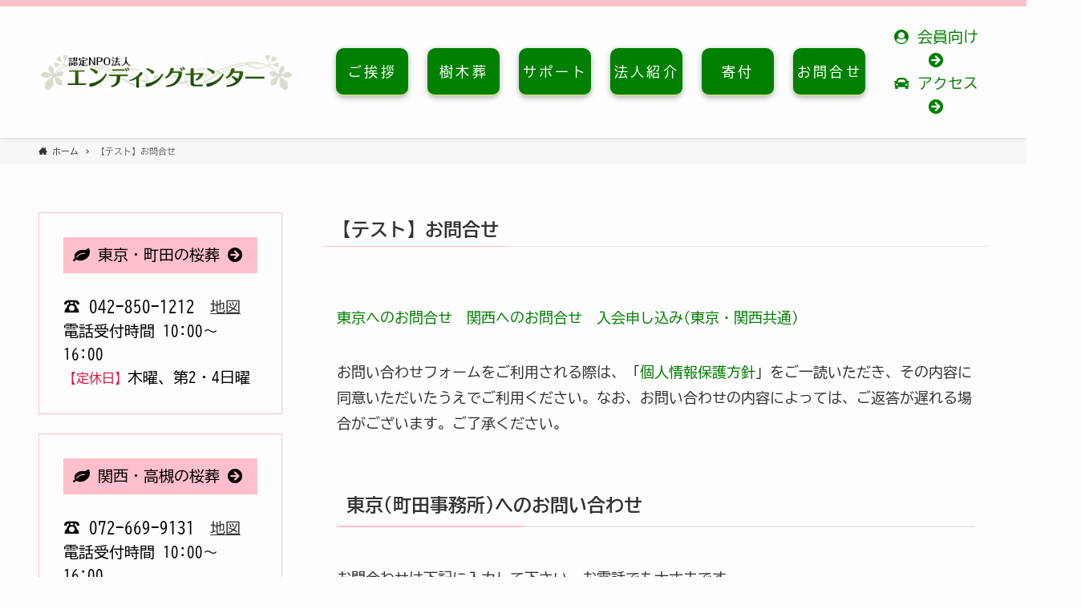

--- FILE ---
content_type: application/javascript
request_url: https://www.endingcenter.com/wp-content/themes/ec2/assets/js/plugins.js?ver=6.8.2
body_size: 46613
content:
/*! Luminous.js
 * Copyright (c) 2015-2018, Zebrafish Labs All rights reserved.
 * LICENSE : https://github.com/imgix/luminous/blob/master/LICENSE.md
 */
!function(){function e(t,i,n){function s(l,r){if(!i[l]){if(!t[l]){var a="function"==typeof require&&require;if(!r&&a)return a(l,!0);if(o)return o(l,!0);var u=new Error("Cannot find module '"+l+"'");throw u.code="MODULE_NOT_FOUND",u}var d=i[l]={exports:{}};t[l][0].call(d.exports,function(e){var i=t[l][1][e];return s(i?i:e)},d,d.exports,e,t,i,n)}return i[l].exports}for(var o="function"==typeof require&&require,l=0;l<n.length;l++)s(n[l]);return s}return e}()({1:[function(e,t,i){"use strict";function n(e){return e&&e.__esModule?e:{"default":e}}function s(e,t){if(!(e instanceof t))throw new TypeError("Cannot call a class as a function")}var o="function"==typeof Symbol&&"symbol"==typeof Symbol.iterator?function(e){return typeof e}:function(e){return e&&"function"==typeof Symbol&&e.constructor===Symbol&&e!==Symbol.prototype?"symbol":typeof e};Object.defineProperty(i,"__esModule",{value:!0});var l="function"==typeof Symbol&&"symbol"===o(Symbol.iterator)?function(e){return"undefined"==typeof e?"undefined":o(e)}:function(e){return e&&"function"==typeof Symbol&&e.constructor===Symbol&&e!==Symbol.prototype?"symbol":"undefined"==typeof e?"undefined":o(e)},r=function(){function e(e,t){for(var i=0;i<t.length;i++){var n=t[i];n.enumerable=n.enumerable||!1,n.configurable=!0,"value"in n&&(n.writable=!0),Object.defineProperty(e,n.key,n)}}return function(t,i,n){return i&&e(t.prototype,i),n&&e(t,n),t}}(),a=e("./util/dom"),u=e("./util/throwIfMissing"),d=n(u),c=37,h=39,g="undefined"!=typeof document&&"animation"in document.createElement("div").style,p=function(){function e(){var t=this,i=arguments.length>0&&void 0!==arguments[0]?arguments[0]:{};s(this,e),this._sizeImgWrapperEl=function(){var e=t.imgWrapperEl.style;e.width=t.innerEl.clientWidth+"px",e.maxWidth=t.innerEl.clientWidth+"px",e.height=t.innerEl.clientHeight-t.captionEl.clientHeight+"px",e.maxHeight=t.innerEl.clientHeight-t.captionEl.clientHeight+"px"},this._handleKeydown=function(e){e.keyCode==c?t.showPrevious():e.keyCode==h&&t.showNext()},this.showNext=function(){t.settings._gallery&&(t.currentTrigger=t.settings._gallery.nextTrigger(t.currentTrigger),t._updateImgSrc(),t._updateCaption(),t._sizeImgWrapperEl())},this.showPrevious=function(){t.settings._gallery&&(t.currentTrigger=t.settings._gallery.previousTrigger(t.currentTrigger),t._updateImgSrc(),t._updateCaption(),t._sizeImgWrapperEl())},this._completeOpen=function(){t.el.removeEventListener("animationend",t._completeOpen,!1),(0,a.removeClasses)(t.el,t.openingClasses)},this._completeClose=function(){t.el.removeEventListener("animationend",t._completeClose,!1),(0,a.removeClasses)(t.el,t.openClasses),(0,a.removeClasses)(t.el,t.closingClasses)};var n=i.namespace,o=void 0===n?null:n,l=i.parentEl,r=void 0===l?(0,d["default"])():l,u=i.triggerEl,g=void 0===u?(0,d["default"])():u,p=i.sourceAttribute,f=void 0===p?(0,d["default"])():p,m=i.caption,v=void 0===m?null:m,y=i.includeImgixJSClass,b=void 0!==y&&y,E=i._gallery,_=void 0===E?null:E,C=i._arrowNavigation,w=void 0===C?null:C;if(this.settings={namespace:o,parentEl:r,triggerEl:g,sourceAttribute:f,caption:v,includeImgixJSClass:b,_gallery:_,_arrowNavigation:w},!(0,a.isDOMElement)(this.settings.parentEl))throw new TypeError("`new Lightbox` requires a DOM element passed as `parentEl`.");this.currentTrigger=this.settings.triggerEl,this.openClasses=this._buildClasses("open"),this.openingClasses=this._buildClasses("opening"),this.closingClasses=this._buildClasses("closing"),this.hasBeenLoaded=!1,this.elementBuilt=!1}return r(e,[{key:"_buildClasses",value:function(e){var t=["lum-"+e],i=this.settings.namespace;return i&&t.push(i+"-"+e),t}},{key:"_buildElement",value:function(){this.el=document.createElement("div"),(0,a.addClasses)(this.el,this._buildClasses("lightbox")),this.innerEl=document.createElement("div"),(0,a.addClasses)(this.innerEl,this._buildClasses("lightbox-inner")),this.el.appendChild(this.innerEl);var e=document.createElement("div");(0,a.addClasses)(e,this._buildClasses("lightbox-loader")),this.innerEl.appendChild(e),this.imgWrapperEl=document.createElement("div"),(0,a.addClasses)(this.imgWrapperEl,this._buildClasses("lightbox-image-wrapper")),this.innerEl.appendChild(this.imgWrapperEl);var t=document.createElement("span");(0,a.addClasses)(t,this._buildClasses("lightbox-position-helper")),this.imgWrapperEl.appendChild(t),this.imgEl=document.createElement("img"),(0,a.addClasses)(this.imgEl,this._buildClasses("img")),t.appendChild(this.imgEl),this.captionEl=document.createElement("p"),(0,a.addClasses)(this.captionEl,this._buildClasses("lightbox-caption")),t.appendChild(this.captionEl),this.settings._gallery&&this._setUpGalleryElements(),this.settings.parentEl.appendChild(this.el),this._updateImgSrc(),this._updateCaption(),this.settings.includeImgixJSClass&&this.imgEl.classList.add("imgix-fluid")}},{key:"_setUpGalleryElements",value:function(){this._buildGalleryButton("previous",this.showPrevious),this._buildGalleryButton("next",this.showNext)}},{key:"_buildGalleryButton",value:function(e,t){var i=document.createElement("button");this[e+"Button"]=i,i.innerText=e,(0,a.addClasses)(i,this._buildClasses(e+"-button")),(0,a.addClasses)(i,this._buildClasses("gallery-button")),this.innerEl.appendChild(i),i.addEventListener("click",function(e){e.stopPropagation(),t()},!1)}},{key:"_updateCaption",value:function(){var e=l(this.settings.caption),t="";"string"===e?t=this.settings.caption:"function"===e&&(t=this.settings.caption(this.currentTrigger)),this.captionEl.innerHTML=t}},{key:"_updateImgSrc",value:function(){var e=this,t=this.currentTrigger.getAttribute(this.settings.sourceAttribute);if(!t)throw new Error("No image URL was found in the "+this.settings.sourceAttribute+" attribute of the trigger.");var i=this._buildClasses("loading");this.hasBeenLoaded||(0,a.addClasses)(this.el,i),this.imgEl.onload=function(){(0,a.removeClasses)(e.el,i),e.hasBeenLoaded=!0},this.imgEl.setAttribute("src",t)}},{key:"open",value:function(){this.elementBuilt||(this._buildElement(),this.elementBuilt=!0),this.currentTrigger=this.settings.triggerEl,this._updateImgSrc(),this._updateCaption(),(0,a.addClasses)(this.el,this.openClasses),this._sizeImgWrapperEl(),window.addEventListener("resize",this._sizeImgWrapperEl,!1),this.settings._arrowNavigation&&window.addEventListener("keydown",this._handleKeydown,!1),g&&(this.el.addEventListener("animationend",this._completeOpen,!1),(0,a.addClasses)(this.el,this.openingClasses))}},{key:"close",value:function(){window.removeEventListener("resize",this._sizeImgWrapperEl,!1),this.settings._arrowNavigation&&window.removeEventListener("keydown",this._handleKeydown,!1),g?(this.el.addEventListener("animationend",this._completeClose,!1),(0,a.addClasses)(this.el,this.closingClasses)):(0,a.removeClasses)(this.el,this.openClasses)}},{key:"destroy",value:function(){this.el&&this.settings.parentEl.removeChild(this.el)}}]),e}();i["default"]=p},{"./util/dom":6,"./util/throwIfMissing":7}],2:[function(e,t,i){"use strict";function n(e){return e&&e.__esModule?e:{"default":e}}function s(e,t){if(!(e instanceof t))throw new TypeError("Cannot call a class as a function")}var o,l,r,a=function(){function e(e,t){for(var i=0;i<t.length;i++){var n=t[i];n.enumerable=n.enumerable||!1,n.configurable=!0,"value"in n&&(n.writable=!0),Object.defineProperty(e,n.key,n)}}return function(t,i,n){return i&&e(t.prototype,i),n&&e(t,n),t}}(),u=e("./util/dom"),d=e("./injectBaseStylesheet"),c=n(d),h=e("./Lightbox"),g=n(h);t.exports=(l=o=function(){function e(t){var i=arguments.length>1&&void 0!==arguments[1]?arguments[1]:{};if(s(this,e),r.call(this),this.isOpen=!1,this.trigger=t,!(0,u.isDOMElement)(this.trigger))throw new TypeError("`new Luminous` requires a DOM element as its first argument.");var n=i.namespace,o=void 0===n?null:n,l=i.sourceAttribute,a=void 0===l?"href":l,d=i.caption,h=void 0===d?null:d,g=i.openTrigger,p=void 0===g?"click":g,f=i.closeTrigger,m=void 0===f?"click":f,v=i.closeWithEscape,y=void 0===v||v,b=i.closeOnScroll,E=void 0!==b&&b,_=i.appendToSelector,C=void 0===_?"body":_,w=i.onOpen,x=void 0===w?null:w,S=i.onClose,L=void 0===S?null:S,O=i.includeImgixJSClass,T=void 0!==O&&O,k=i.injectBaseStyles,I=void 0===k||k,M=i._gallery,N=void 0===M?null:M,W=i._arrowNavigation,B=void 0===W?null:W;this.settings={namespace:o,sourceAttribute:a,caption:h,openTrigger:p,closeTrigger:m,closeWithEscape:y,closeOnScroll:E,appendToSelector:C,onOpen:x,onClose:L,includeImgixJSClass:T,injectBaseStyles:I,_gallery:N,_arrowNavigation:B},this.settings.injectBaseStyles&&(0,c["default"])(),this._buildLightbox(),this._bindEvents()}return a(e,[{key:"_buildLightbox",value:function(){this.lightbox=new g["default"]({namespace:this.settings.namespace,parentEl:document.querySelector(this.settings.appendToSelector),triggerEl:this.trigger,sourceAttribute:this.settings.sourceAttribute,caption:this.settings.caption,includeImgixJSClass:this.settings.includeImgixJSClass,_gallery:this.settings._gallery,_arrowNavigation:this.settings._arrowNavigation})}},{key:"_bindEvents",value:function(){this.trigger.addEventListener(this.settings.openTrigger,this.open,!1),this.settings.closeWithEscape&&window.addEventListener("keyup",this._handleKeyup,!1)}},{key:"_bindCloseEvent",value:function(){this.lightbox.el.addEventListener(this.settings.closeTrigger,this.close,!1)}},{key:"_unbindEvents",value:function(){this.trigger.removeEventListener(this.settings.openTrigger,this.open,!1),this.lightbox.el&&this.lightbox.el.removeEventListener(this.settings.closeTrigger,this.close,!1),this.settings.closeWithEscape&&window.removeEventListener("keyup",this._handleKeyup,!1)}}]),e}(),r=function(){var e=this;this.VERSION="2.0.0",this.open=function(t){t&&"function"==typeof t.preventDefault&&t.preventDefault();var i=e.lightbox.elementBuilt;e.lightbox.open(),i||e._bindCloseEvent(),e.settings.closeOnScroll&&window.addEventListener("scroll",e.close,!1);var n=e.settings.onOpen;n&&"function"==typeof n&&n(),e.isOpen=!0},this.close=function(t){t&&"function"==typeof t.preventDefault&&t.preventDefault(),e.settings.closeOnScroll&&window.removeEventListener("scroll",e.close,!1),e.lightbox.close();var i=e.settings.onClose;i&&"function"==typeof i&&i(),e.isOpen=!1},this._handleKeyup=function(t){e.isOpen&&27===t.keyCode&&e.close()},this.destroy=function(){e._unbindEvents(),e.lightbox.destroy()}},l)},{"./Lightbox":1,"./injectBaseStylesheet":4,"./util/dom":6}],3:[function(e,t,i){"use strict";function n(e){return e&&e.__esModule?e:{"default":e}}function s(e,t){if(!(e instanceof t))throw new TypeError("Cannot call a class as a function")}Object.defineProperty(i,"__esModule",{value:!0});var o=function(){function e(e,t){for(var i=0;i<t.length;i++){var n=t[i];n.enumerable=n.enumerable||!1,n.configurable=!0,"value"in n&&(n.writable=!0),Object.defineProperty(e,n.key,n)}}return function(t,i,n){return i&&e(t.prototype,i),n&&e(t,n),t}}(),l=(e("./util/dom"),e("./Luminous")),r=n(l),a=function(){function e(t){var i=arguments.length>1&&void 0!==arguments[1]?arguments[1]:{},n=arguments.length>2&&void 0!==arguments[2]?arguments[2]:{};s(this,e),this.boundMethod=function(){};var o=i.arrowNavigation,l=void 0===o||o;this.settings={arrowNavigation:l},this.triggers=t,this.luminousOpts=n,this.luminousOpts._gallery=this,this.luminousOpts._arrowNavigation=this.settings.arrowNavigation,this._constructLuminousInstances()}return o(e,[{key:"_constructLuminousInstances",value:function(){this.luminousInstances=[];for(var e=this.triggers.length,t=0;t<e;t++){var i=this.triggers[t],n=new r["default"](i,this.luminousOpts);this.luminousInstances.push(n)}}},{key:"nextTrigger",value:function(e){var t=Array.prototype.indexOf.call(this.triggers,e)+1;return t>=this.triggers.length?this.triggers[0]:this.triggers[t]}},{key:"previousTrigger",value:function(e){var t=Array.prototype.indexOf.call(this.triggers,e)-1;return t<0?this.triggers[this.triggers.length-1]:this.triggers[t]}},{key:"destroy",value:function(){}}]),e}();i["default"]=a},{"./Luminous":2,"./util/dom":6}],4:[function(e,t,i){"use strict";function n(){if(!document.querySelector(".lum-base-styles")){var e=document.createElement("style");e.type="text/css",e.classList.add("lum-base-styles"),e.appendChild(document.createTextNode(s));var t=document.head;t.insertBefore(e,t.firstChild)}}Object.defineProperty(i,"__esModule",{value:!0}),i["default"]=n;var s="\n@keyframes lum-noop {\n  0% { zoom: 1; }\n}\n\n.lum-lightbox {\n  position: fixed;\n  display: none;\n  top: 0;\n  right: 0;\n  bottom: 0;\n  left: 0;\n}\n\n.lum-lightbox.lum-open {\n  display: block;\n}\n\n.lum-lightbox.lum-opening, .lum-lightbox.lum-closing {\n  animation: lum-noop 1ms;\n}\n\n.lum-lightbox-inner {\n  position: absolute;\n  top: 0%;\n  right: 0%;\n  bottom: 0%;\n  left: 0%;\n\n  overflow: hidden;\n}\n\n.lum-lightbox-loader {\n  display: none;\n}\n\n.lum-lightbox-inner img {\n  max-width: 100%;\n  max-height: 100%;\n}\n\n.lum-lightbox-image-wrapper {\n  vertical-align: middle;\n  display: table-cell;\n  text-align: center;\n}\n"},{}],5:[function(e,t,i){(function(t){"use strict";function i(e){return e&&e.__esModule?e:{"default":e}}var n=e("./Luminous"),s=i(n),o=e("./LuminousGallery"),l=i(o);t.Luminous=s["default"],t.LuminousGallery=l["default"]}).call(this,"undefined"!=typeof global?global:"undefined"!=typeof self?self:"undefined"!=typeof window?window:{})},{"./Luminous":2,"./LuminousGallery":3}],6:[function(e,t,i){"use strict";function n(e){return a?e instanceof HTMLElement:e&&"object"===("undefined"==typeof e?"undefined":r(e))&&null!==e&&1===e.nodeType&&"string"==typeof e.nodeName}function s(e,t){t.forEach(function(t){e.classList.add(t)})}function o(e,t){t.forEach(function(t){e.classList.remove(t)})}var l="function"==typeof Symbol&&"symbol"==typeof Symbol.iterator?function(e){return typeof e}:function(e){return e&&"function"==typeof Symbol&&e.constructor===Symbol&&e!==Symbol.prototype?"symbol":typeof e};Object.defineProperty(i,"__esModule",{value:!0});var r="function"==typeof Symbol&&"symbol"===l(Symbol.iterator)?function(e){return"undefined"==typeof e?"undefined":l(e)}:function(e){return e&&"function"==typeof Symbol&&e.constructor===Symbol&&e!==Symbol.prototype?"symbol":"undefined"==typeof e?"undefined":l(e)};i.isDOMElement=n,i.addClasses=s,i.removeClasses=o;var a="object"===("undefined"==typeof HTMLElement?"undefined":r(HTMLElement))},{}],7:[function(e,t,i){"use strict";function n(){throw new Error("Missing parameter")}Object.defineProperty(i,"__esModule",{value:!0}),i["default"]=n},{}]},{},[5]);
/*! lazysizes - v5.1.0
 * The MIT License (MIT)
 * Copyright (c) 2015 Alexander Farkas
 * https://github.com/aFarkas/lazysizes/blob/gh-pages/LICENSE
 */
!function(a,b){var c=b(a,a.document);a.lazySizes=c,"object"==typeof module&&module.exports&&(module.exports=c)}("undefined"!=typeof window?window:{},function(a,b){"use strict";var c,d;if(function(){var b,c={lazyClass:"lazyload",loadedClass:"lazyloaded",loadingClass:"lazyloading",preloadClass:"lazypreload",errorClass:"lazyerror",autosizesClass:"lazyautosizes",srcAttr:"data-src",srcsetAttr:"data-srcset",sizesAttr:"data-sizes",minSize:40,customMedia:{},init:!0,expFactor:1.5,hFac:.8,loadMode:2,loadHidden:!0,ricTimeout:0,throttleDelay:125};d=a.lazySizesConfig||a.lazysizesConfig||{};for(b in c)b in d||(d[b]=c[b])}(),!b||!b.getElementsByClassName)return{init:function(){},cfg:d,noSupport:!0};var e=b.documentElement,f=a.Date,g=a.HTMLPictureElement,h="addEventListener",i="getAttribute",j=a[h],k=a.setTimeout,l=a.requestAnimationFrame||k,m=a.requestIdleCallback,n=/^picture$/i,o=["load","error","lazyincluded","_lazyloaded"],p={},q=Array.prototype.forEach,r=function(a,b){return p[b]||(p[b]=new RegExp("(\\s|^)"+b+"(\\s|$)")),p[b].test(a[i]("class")||"")&&p[b]},s=function(a,b){r(a,b)||a.setAttribute("class",(a[i]("class")||"").trim()+" "+b)},t=function(a,b){var c;(c=r(a,b))&&a.setAttribute("class",(a[i]("class")||"").replace(c," "))},u=function(a,b,c){var d=c?h:"removeEventListener";c&&u(a,b),o.forEach(function(c){a[d](c,b)})},v=function(a,d,e,f,g){var h=b.createEvent("Event");return e||(e={}),e.instance=c,h.initEvent(d,!f,!g),h.detail=e,a.dispatchEvent(h),h},w=function(b,c){var e;!g&&(e=a.picturefill||d.pf)?(c&&c.src&&!b[i]("srcset")&&b.setAttribute("srcset",c.src),e({reevaluate:!0,elements:[b]})):c&&c.src&&(b.src=c.src)},x=function(a,b){return(getComputedStyle(a,null)||{})[b]},y=function(a,b,c){for(c=c||a.offsetWidth;c<d.minSize&&b&&!a._lazysizesWidth;)c=b.offsetWidth,b=b.parentNode;return c},z=function(){var a,c,d=[],e=[],f=d,g=function(){var b=f;for(f=d.length?e:d,a=!0,c=!1;b.length;)b.shift()();a=!1},h=function(d,e){a&&!e?d.apply(this,arguments):(f.push(d),c||(c=!0,(b.hidden?k:l)(g)))};return h._lsFlush=g,h}(),A=function(a,b){return b?function(){z(a)}:function(){var b=this,c=arguments;z(function(){a.apply(b,c)})}},B=function(a){var b,c=0,e=d.throttleDelay,g=d.ricTimeout,h=function(){b=!1,c=f.now(),a()},i=m&&g>49?function(){m(h,{timeout:g}),g!==d.ricTimeout&&(g=d.ricTimeout)}:A(function(){k(h)},!0);return function(a){var d;(a=!0===a)&&(g=33),b||(b=!0,d=e-(f.now()-c),d<0&&(d=0),a||d<9?i():k(i,d))}},C=function(a){var b,c,d=99,e=function(){b=null,a()},g=function(){var a=f.now()-c;a<d?k(g,d-a):(m||e)(e)};return function(){c=f.now(),b||(b=k(g,d))}},D=function(){var g,l,m,o,p,y,D,F,G,H,I,J,K=/^img$/i,L=/^iframe$/i,M="onscroll"in a&&!/(gle|ing)bot/.test(navigator.userAgent),N=0,O=0,P=0,Q=-1,R=function(a){P--,(!a||P<0||!a.target)&&(P=0)},S=function(a){return null==J&&(J="hidden"==x(b.body,"visibility")),J||"hidden"!=x(a.parentNode,"visibility")&&"hidden"!=x(a,"visibility")},T=function(a,c){var d,f=a,g=S(a);for(F-=c,I+=c,G-=c,H+=c;g&&(f=f.offsetParent)&&f!=b.body&&f!=e;)(g=(x(f,"opacity")||1)>0)&&"visible"!=x(f,"overflow")&&(d=f.getBoundingClientRect(),g=H>d.left&&G<d.right&&I>d.top-1&&F<d.bottom+1);return g},U=function(){var a,f,h,j,k,m,n,p,q,r,s,t,u=c.elements;if((o=d.loadMode)&&P<8&&(a=u.length)){for(f=0,Q++;f<a;f++)if(u[f]&&!u[f]._lazyRace)if(!M||c.prematureUnveil&&c.prematureUnveil(u[f]))aa(u[f]);else if((p=u[f][i]("data-expand"))&&(m=1*p)||(m=O),r||(r=!d.expand||d.expand<1?e.clientHeight>500&&e.clientWidth>500?500:370:d.expand,c._defEx=r,s=r*d.expFactor,t=d.hFac,J=null,O<s&&P<1&&Q>2&&o>2&&!b.hidden?(O=s,Q=0):O=o>1&&Q>1&&P<6?r:N),q!==m&&(y=innerWidth+m*t,D=innerHeight+m,n=-1*m,q=m),h=u[f].getBoundingClientRect(),(I=h.bottom)>=n&&(F=h.top)<=D&&(H=h.right)>=n*t&&(G=h.left)<=y&&(I||H||G||F)&&(d.loadHidden||S(u[f]))&&(l&&P<3&&!p&&(o<3||Q<4)||T(u[f],m))){if(aa(u[f]),k=!0,P>9)break}else!k&&l&&!j&&P<4&&Q<4&&o>2&&(g[0]||d.preloadAfterLoad)&&(g[0]||!p&&(I||H||G||F||"auto"!=u[f][i](d.sizesAttr)))&&(j=g[0]||u[f]);j&&!k&&aa(j)}},V=B(U),W=function(a){var b=a.target;if(b._lazyCache)return void delete b._lazyCache;R(a),s(b,d.loadedClass),t(b,d.loadingClass),u(b,Y),v(b,"lazyloaded")},X=A(W),Y=function(a){X({target:a.target})},Z=function(a,b){try{a.contentWindow.location.replace(b)}catch(c){a.src=b}},$=function(a){var b,c=a[i](d.srcsetAttr);(b=d.customMedia[a[i]("data-media")||a[i]("media")])&&a.setAttribute("media",b),c&&a.setAttribute("srcset",c)},_=A(function(a,b,c,e,f){var g,h,j,l,o,p;(o=v(a,"lazybeforeunveil",b)).defaultPrevented||(e&&(c?s(a,d.autosizesClass):a.setAttribute("sizes",e)),h=a[i](d.srcsetAttr),g=a[i](d.srcAttr),f&&(j=a.parentNode,l=j&&n.test(j.nodeName||"")),p=b.firesLoad||"src"in a&&(h||g||l),o={target:a},s(a,d.loadingClass),p&&(clearTimeout(m),m=k(R,2500),u(a,Y,!0)),l&&q.call(j.getElementsByTagName("source"),$),h?a.setAttribute("srcset",h):g&&!l&&(L.test(a.nodeName)?Z(a,g):a.src=g),f&&(h||l)&&w(a,{src:g})),a._lazyRace&&delete a._lazyRace,t(a,d.lazyClass),z(function(){var b=a.complete&&a.naturalWidth>1;p&&!b||(b&&s(a,"ls-is-cached"),W(o),a._lazyCache=!0,k(function(){"_lazyCache"in a&&delete a._lazyCache},9)),"lazy"==a.loading&&P--},!0)}),aa=function(a){if(!a._lazyRace){var b,c=K.test(a.nodeName),e=c&&(a[i](d.sizesAttr)||a[i]("sizes")),f="auto"==e;(!f&&l||!c||!a[i]("src")&&!a.srcset||a.complete||r(a,d.errorClass)||!r(a,d.lazyClass))&&(b=v(a,"lazyunveilread").detail,f&&E.updateElem(a,!0,a.offsetWidth),a._lazyRace=!0,P++,_(a,b,f,e,c))}},ba=C(function(){d.loadMode=3,V()}),ca=function(){3==d.loadMode&&(d.loadMode=2),ba()},da=function(){if(!l){if(f.now()-p<999)return void k(da,999);l=!0,d.loadMode=3,V(),j("scroll",ca,!0)}};return{_:function(){p=f.now(),c.elements=b.getElementsByClassName(d.lazyClass),g=b.getElementsByClassName(d.lazyClass+" "+d.preloadClass),j("scroll",V,!0),j("resize",V,!0),a.MutationObserver?new MutationObserver(V).observe(e,{childList:!0,subtree:!0,attributes:!0}):(e[h]("DOMNodeInserted",V,!0),e[h]("DOMAttrModified",V,!0),setInterval(V,999)),j("hashchange",V,!0),["focus","mouseover","click","load","transitionend","animationend"].forEach(function(a){b[h](a,V,!0)}),/d$|^c/.test(b.readyState)?da():(j("load",da),b[h]("DOMContentLoaded",V),k(da,2e4)),c.elements.length?(U(),z._lsFlush()):V()},checkElems:V,unveil:aa,_aLSL:ca}}(),E=function(){var a,c=A(function(a,b,c,d){var e,f,g;if(a._lazysizesWidth=d,d+="px",a.setAttribute("sizes",d),n.test(b.nodeName||""))for(e=b.getElementsByTagName("source"),f=0,g=e.length;f<g;f++)e[f].setAttribute("sizes",d);c.detail.dataAttr||w(a,c.detail)}),e=function(a,b,d){var e,f=a.parentNode;f&&(d=y(a,f,d),e=v(a,"lazybeforesizes",{width:d,dataAttr:!!b}),e.defaultPrevented||(d=e.detail.width)&&d!==a._lazysizesWidth&&c(a,f,e,d))},f=function(){var b,c=a.length;if(c)for(b=0;b<c;b++)e(a[b])},g=C(f);return{_:function(){a=b.getElementsByClassName(d.autosizesClass),j("resize",g)},checkElems:g,updateElem:e}}(),F=function(){!F.i&&b.getElementsByClassName&&(F.i=!0,E._(),D._())};return k(function(){d.init&&F()}),c={cfg:d,autoSizer:E,loader:D,init:F,uP:w,aC:s,rC:t,hC:r,fire:v,gW:y,rAF:z}});
/*! lazysizes - v5.1.0 */
!function(a,b){var c=function(){b(a.lazySizes),a.removeEventListener("lazyunveilread",c,!0)};b=b.bind(null,a,a.document),"object"==typeof module&&module.exports?b(require("lazysizes")):a.lazySizes?c():a.addEventListener("lazyunveilread",c,!0)}(window,function(a,b,c){"use strict";function d(){this.ratioElems=b.getElementsByClassName("lazyaspectratio"),this._setupEvents(),this.processImages()}if(a.addEventListener){var e,f,g,h=Array.prototype.forEach,i=/^picture$/i,j="data-aspectratio",k="img["+j+"]",l=function(b){return a.matchMedia?(l=function(a){return!a||(matchMedia(a)||{}).matches})(b):a.Modernizr&&Modernizr.mq?!b||Modernizr.mq(b):!b},m=c.aC,n=c.rC,o=c.cfg;d.prototype={_setupEvents:function(){var a=this,c=function(b){b.naturalWidth<36?a.addAspectRatio(b,!0):a.removeAspectRatio(b,!0)},d=function(){a.processImages()};b.addEventListener("load",function(a){a.target.getAttribute&&a.target.getAttribute(j)&&c(a.target)},!0),addEventListener("resize",function(){var b,d=function(){h.call(a.ratioElems,c)};return function(){clearTimeout(b),b=setTimeout(d,99)}}()),b.addEventListener("DOMContentLoaded",d),addEventListener("load",d)},processImages:function(a){var c,d;a||(a=b),c="length"in a&&!a.nodeName?a:a.querySelectorAll(k);for(d=0;d<c.length;d++)c[d].naturalWidth>36?this.removeAspectRatio(c[d]):this.addAspectRatio(c[d])},getSelectedRatio:function(a){var b,c,d,e,f,g=a.parentNode;if(g&&i.test(g.nodeName||""))for(d=g.getElementsByTagName("source"),b=0,c=d.length;b<c;b++)if(e=d[b].getAttribute("data-media")||d[b].getAttribute("media"),o.customMedia[e]&&(e=o.customMedia[e]),l(e)){f=d[b].getAttribute(j);break}return f||a.getAttribute(j)||""},parseRatio:function(){var a=/^\s*([+\d\.]+)(\s*[\/x]\s*([+\d\.]+))?\s*$/,b={};return function(c){var d;return!b[c]&&(d=c.match(a))&&(d[3]?b[c]=d[1]/d[3]:b[c]=1*d[1]),b[c]}}(),addAspectRatio:function(b,c){var d,e=b.offsetWidth,f=b.offsetHeight;if(c||m(b,"lazyaspectratio"),e<36&&f<=0)return void((e||f&&a.console)&&console.log("Define width or height of image, so we can calculate the other dimension"));d=this.getSelectedRatio(b),(d=this.parseRatio(d))&&(e?b.style.height=e/d+"px":b.style.width=f*d+"px")},removeAspectRatio:function(a){n(a,"lazyaspectratio"),a.style.height="",a.style.width="",a.removeAttribute(j)}},f=function(){g=a.jQuery||a.Zepto||a.shoestring||a.$,g&&g.fn&&!g.fn.imageRatio&&g.fn.filter&&g.fn.add&&g.fn.find?g.fn.imageRatio=function(){return e.processImages(this.find(k).add(this.filter(k))),this}:g=!1},f(),setTimeout(f),e=new d,a.imageRatio=e,"object"==typeof module&&module.exports?module.exports=e:"function"==typeof define&&define.amd&&define(e)}});
/*! lazysizes - v5.1.0 */
!function(a,b){var c=function(){b(a.lazySizes),a.removeEventListener("lazyunveilread",c,!0)};b=b.bind(null,a,a.document),"object"==typeof module&&module.exports?b(require("lazysizes")):a.lazySizes?c():a.addEventListener("lazyunveilread",c,!0)}(window,function(a,b,c){"use strict";function d(a,c){if(!g[a]){var d=b.createElement(c?"link":"script"),e=b.getElementsByTagName("script")[0];c?(d.rel="stylesheet",d.href=a):d.src=a,g[a]=!0,g[d.src||d.href]=!0,e.parentNode.insertBefore(d,e)}}var e,f,g={};b.addEventListener&&(f=/\(|\)|\s|'/,e=function(a,c){var d=b.createElement("img");d.onload=function(){d.onload=null,d.onerror=null,d=null,c()},d.onerror=d.onload,d.src=a,d&&d.complete&&d.onload&&d.onload()},addEventListener("lazybeforeunveil",function(a){if(a.detail.instance==c){var b,g,h,i;a.defaultPrevented||("none"==a.target.preload&&(a.target.preload="auto"),b=a.target.getAttribute("data-link"),b&&d(b,!0),b=a.target.getAttribute("data-script"),b&&d(b),b=a.target.getAttribute("data-require"),b&&(c.cfg.requireJs?c.cfg.requireJs([b]):d(b)),h=a.target.getAttribute("data-bg"),h&&(a.detail.firesLoad=!0,g=function(){a.target.style.backgroundImage="url("+(f.test(h)?JSON.stringify(h):h)+")",a.detail.firesLoad=!1,c.fire(a.target,"_lazyloaded",{},!0,!0)},e(h,g)),(i=a.target.getAttribute("data-poster"))&&(a.detail.firesLoad=!0,g=function(){a.target.poster=i,a.detail.firesLoad=!1,c.fire(a.target,"_lazyloaded",{},!0,!0)},e(i,g)))}},!1))});
/*! rellax.js
 * The MIT License (MIT)
 * Copyright (c) 2016 Dixon & Moe
 * https://github.com/dixonandmoe/rellax/blob/master/LICENSE
 */
(function(n,h){"function"===typeof define&&define.amd?define([],h):"object"===typeof module&&module.exports?module.exports=h():n.Rellax=h()})("undefined"!==typeof window?window:global,function(){var n=function(h,p){var a=Object.create(n.prototype),l=0,r=0,k=0,t=0,c=[],u=!0,B=window.requestAnimationFrame||window.webkitRequestAnimationFrame||window.mozRequestAnimationFrame||window.msRequestAnimationFrame||window.oRequestAnimationFrame||function(a){return setTimeout(a,1E3/60)},q=null,C=window.cancelAnimationFrame||
window.mozCancelAnimationFrame||clearTimeout,D=window.transformProp||function(){var a=document.createElement("div");if(null===a.style.transform){var b=["Webkit","Moz","ms"],e;for(e in b)if(void 0!==a.style[b[e]+"Transform"])return b[e]+"Transform"}return"transform"}();a.options={speed:-2,center:!1,wrapper:null,relativeToWrapper:!1,round:!0,vertical:!0,horizontal:!1,callback:function(){}};p&&Object.keys(p).forEach(function(d){a.options[d]=p[d]});h||(h=".rellax");var m="string"===typeof h?document.querySelectorAll(h):
[h];if(0<m.length){a.elems=m;if(a.options.wrapper&&!a.options.wrapper.nodeType)if(m=document.querySelector(a.options.wrapper))a.options.wrapper=m;else{console.warn("Rellax: The wrapper you're trying to use doesn't exist.");return}var w=function(){for(var d=0;d<c.length;d++)a.elems[d].style.cssText=c[d].style;c=[];r=window.innerHeight;t=window.innerWidth;x();for(d=0;d<a.elems.length;d++){var b=a.elems[d],e=b.getAttribute("data-rellax-percentage"),g=b.getAttribute("data-rellax-speed"),h=b.getAttribute("data-rellax-zindex")||
0,l=b.getAttribute("data-rellax-min"),n=b.getAttribute("data-rellax-max"),v=a.options.wrapper?a.options.wrapper.scrollTop:window.pageYOffset||document.documentElement.scrollTop||document.body.scrollTop;a.options.relativeToWrapper&&(v=(window.pageYOffset||document.documentElement.scrollTop||document.body.scrollTop)-a.options.wrapper.offsetTop);var f=a.options.vertical?e||a.options.center?v:0:0,k=a.options.horizontal?e||a.options.center?a.options.wrapper?a.options.wrapper.scrollLeft:window.pageXOffset||
document.documentElement.scrollLeft||document.body.scrollLeft:0:0;v=f+b.getBoundingClientRect().top;var m=b.clientHeight||b.offsetHeight||b.scrollHeight,p=k+b.getBoundingClientRect().left,q=b.clientWidth||b.offsetWidth||b.scrollWidth;f=e?e:(f-v+r)/(m+r);e=e?e:(k-p+t)/(q+t);a.options.center&&(f=e=.5);g=g?g:a.options.speed;e=y(e,f,g);b=b.style.cssText;f="";0<=b.indexOf("transform")&&(f=b.indexOf("transform"),f=b.slice(f),f=(k=f.indexOf(";"))?" "+f.slice(11,k).replace(/\s/g,""):" "+f.slice(11).replace(/\s/g,
""));c.push({baseX:e.x,baseY:e.y,top:v,left:p,height:m,width:q,speed:g,style:b,transform:f,zindex:h,min:l,max:n})}u&&(window.addEventListener("resize",w),u=!1);z()},x=function(){var d=l,b=k;l=a.options.wrapper?a.options.wrapper.scrollTop:(document.documentElement||document.body.parentNode||document.body).scrollTop||window.pageYOffset;k=a.options.wrapper?a.options.wrapper.scrollLeft:(document.documentElement||document.body.parentNode||document.body).scrollLeft||window.pageXOffset;a.options.relativeToWrapper&&
(l=((document.documentElement||document.body.parentNode||document.body).scrollTop||window.pageYOffset)-a.options.wrapper.offsetTop);return d!=l&&a.options.vertical||b!=k&&a.options.horizontal?!0:!1},y=function(d,b,e){var c={};d=100*e*(1-d);b=100*e*(1-b);c.x=a.options.round?Math.round(d):Math.round(100*d)/100;c.y=a.options.round?Math.round(b):Math.round(100*b)/100;return c},A=function(){x()&&!1===u&&z();q=B(A)},z=function(){for(var d,b=0;b<a.elems.length;b++){d=y((k-c[b].left+t)/(c[b].width+t),(l-
c[b].top+r)/(c[b].height+r),c[b].speed);var e=d.y-c[b].baseY,g=d.x-c[b].baseX;null!==c[b].min&&(a.options.vertical&&!a.options.horizontal&&(e=e<=c[b].min?c[b].min:e),a.options.horizontal&&!a.options.vertical&&(g=g<=c[b].min?c[b].min:g));null!==c[b].max&&(a.options.vertical&&!a.options.horizontal&&(e=e>=c[b].max?c[b].max:e),a.options.horizontal&&!a.options.vertical&&(g=g>=c[b].max?c[b].max:g));a.elems[b].style[D]="translate3d("+(a.options.horizontal?g:"0")+"px,"+(a.options.vertical?e:"0")+"px,"+c[b].zindex+
"px) "+c[b].transform}a.options.callback(d)};a.destroy=function(){for(var d=0;d<a.elems.length;d++)a.elems[d].style.cssText=c[d].style;u||(window.removeEventListener("resize",w),u=!0);C(q);q=null};w();A();a.refresh=w;return a}console.warn("Rellax: The elements you're trying to select don't exist.")};return n});

/*! Swiper 4.5.0
 * Most modern mobile touch slider and framework with hardware accelerated transitions
 * http://www.idangero.us/swiper/
 *
 * Copyright 2014-2019 Vladimir Kharlampidi
 *
 * Released under the MIT License
 *
 * Released on: February 22, 2019
 */
!function (e, t) { "object" == typeof exports && "undefined" != typeof module ? module.exports = t() : "function" == typeof define && define.amd ? define(t) : (e = e || self).Swiper = t() }(this, function () { "use strict"; var f = "undefined" == typeof document ? { body: {}, addEventListener: function () { }, removeEventListener: function () { }, activeElement: { blur: function () { }, nodeName: "" }, querySelector: function () { return null }, querySelectorAll: function () { return [] }, getElementById: function () { return null }, createEvent: function () { return { initEvent: function () { } } }, createElement: function () { return { children: [], childNodes: [], style: {}, setAttribute: function () { }, getElementsByTagName: function () { return [] } } }, location: { hash: "" } } : document, J = "undefined" == typeof window ? { document: f, navigator: { userAgent: "" }, location: {}, history: {}, CustomEvent: function () { return this }, addEventListener: function () { }, removeEventListener: function () { }, getComputedStyle: function () { return { getPropertyValue: function () { return "" } } }, Image: function () { }, Date: function () { }, screen: {}, setTimeout: function () { }, clearTimeout: function () { } } : window, l = function (e) { for (var t = 0; t < e.length; t += 1)this[t] = e[t]; return this.length = e.length, this }; function L(e, t) { var a = [], i = 0; if (e && !t && e instanceof l) return e; if (e) if ("string" == typeof e) { var s, r, n = e.trim(); if (0 <= n.indexOf("<") && 0 <= n.indexOf(">")) { var o = "div"; for (0 === n.indexOf("<li") && (o = "ul"), 0 === n.indexOf("<tr") && (o = "tbody"), 0 !== n.indexOf("<td") && 0 !== n.indexOf("<th") || (o = "tr"), 0 === n.indexOf("<tbody") && (o = "table"), 0 === n.indexOf("<option") && (o = "select"), (r = f.createElement(o)).innerHTML = n, i = 0; i < r.childNodes.length; i += 1)a.push(r.childNodes[i]) } else for (s = t || "#" !== e[0] || e.match(/[ .<>:~]/) ? (t || f).querySelectorAll(e.trim()) : [f.getElementById(e.trim().split("#")[1])], i = 0; i < s.length; i += 1)s[i] && a.push(s[i]) } else if (e.nodeType || e === J || e === f) a.push(e); else if (0 < e.length && e[0].nodeType) for (i = 0; i < e.length; i += 1)a.push(e[i]); return new l(a) } function r(e) { for (var t = [], a = 0; a < e.length; a += 1)-1 === t.indexOf(e[a]) && t.push(e[a]); return t } L.fn = l.prototype, L.Class = l, L.Dom7 = l; var t = { addClass: function (e) { if (void 0 === e) return this; for (var t = e.split(" "), a = 0; a < t.length; a += 1)for (var i = 0; i < this.length; i += 1)void 0 !== this[i] && void 0 !== this[i].classList && this[i].classList.add(t[a]); return this }, removeClass: function (e) { for (var t = e.split(" "), a = 0; a < t.length; a += 1)for (var i = 0; i < this.length; i += 1)void 0 !== this[i] && void 0 !== this[i].classList && this[i].classList.remove(t[a]); return this }, hasClass: function (e) { return !!this[0] && this[0].classList.contains(e) }, toggleClass: function (e) { for (var t = e.split(" "), a = 0; a < t.length; a += 1)for (var i = 0; i < this.length; i += 1)void 0 !== this[i] && void 0 !== this[i].classList && this[i].classList.toggle(t[a]); return this }, attr: function (e, t) { var a = arguments; if (1 === arguments.length && "string" == typeof e) return this[0] ? this[0].getAttribute(e) : void 0; for (var i = 0; i < this.length; i += 1)if (2 === a.length) this[i].setAttribute(e, t); else for (var s in e) this[i][s] = e[s], this[i].setAttribute(s, e[s]); return this }, removeAttr: function (e) { for (var t = 0; t < this.length; t += 1)this[t].removeAttribute(e); return this }, data: function (e, t) { var a; if (void 0 !== t) { for (var i = 0; i < this.length; i += 1)(a = this[i]).dom7ElementDataStorage || (a.dom7ElementDataStorage = {}), a.dom7ElementDataStorage[e] = t; return this } if (a = this[0]) { if (a.dom7ElementDataStorage && e in a.dom7ElementDataStorage) return a.dom7ElementDataStorage[e]; var s = a.getAttribute("data-" + e); return s || void 0 } }, transform: function (e) { for (var t = 0; t < this.length; t += 1) { var a = this[t].style; a.webkitTransform = e, a.transform = e } return this }, transition: function (e) { "string" != typeof e && (e += "ms"); for (var t = 0; t < this.length; t += 1) { var a = this[t].style; a.webkitTransitionDuration = e, a.transitionDuration = e } return this }, on: function () { for (var e, t = [], a = arguments.length; a--;)t[a] = arguments[a]; var i = t[0], r = t[1], n = t[2], s = t[3]; function o(e) { var t = e.target; if (t) { var a = e.target.dom7EventData || []; if (a.indexOf(e) < 0 && a.unshift(e), L(t).is(r)) n.apply(t, a); else for (var i = L(t).parents(), s = 0; s < i.length; s += 1)L(i[s]).is(r) && n.apply(i[s], a) } } function l(e) { var t = e && e.target && e.target.dom7EventData || []; t.indexOf(e) < 0 && t.unshift(e), n.apply(this, t) } "function" == typeof t[1] && (i = (e = t)[0], n = e[1], s = e[2], r = void 0), s || (s = !1); for (var d, p = i.split(" "), c = 0; c < this.length; c += 1) { var u = this[c]; if (r) for (d = 0; d < p.length; d += 1) { var h = p[d]; u.dom7LiveListeners || (u.dom7LiveListeners = {}), u.dom7LiveListeners[h] || (u.dom7LiveListeners[h] = []), u.dom7LiveListeners[h].push({ listener: n, proxyListener: o }), u.addEventListener(h, o, s) } else for (d = 0; d < p.length; d += 1) { var v = p[d]; u.dom7Listeners || (u.dom7Listeners = {}), u.dom7Listeners[v] || (u.dom7Listeners[v] = []), u.dom7Listeners[v].push({ listener: n, proxyListener: l }), u.addEventListener(v, l, s) } } return this }, off: function () { for (var e, t = [], a = arguments.length; a--;)t[a] = arguments[a]; var i = t[0], s = t[1], r = t[2], n = t[3]; "function" == typeof t[1] && (i = (e = t)[0], r = e[1], n = e[2], s = void 0), n || (n = !1); for (var o = i.split(" "), l = 0; l < o.length; l += 1)for (var d = o[l], p = 0; p < this.length; p += 1) { var c = this[p], u = void 0; if (!s && c.dom7Listeners ? u = c.dom7Listeners[d] : s && c.dom7LiveListeners && (u = c.dom7LiveListeners[d]), u && u.length) for (var h = u.length - 1; 0 <= h; h -= 1) { var v = u[h]; r && v.listener === r ? (c.removeEventListener(d, v.proxyListener, n), u.splice(h, 1)) : r && v.listener && v.listener.dom7proxy && v.listener.dom7proxy === r ? (c.removeEventListener(d, v.proxyListener, n), u.splice(h, 1)) : r || (c.removeEventListener(d, v.proxyListener, n), u.splice(h, 1)) } } return this }, trigger: function () { for (var e = [], t = arguments.length; t--;)e[t] = arguments[t]; for (var a = e[0].split(" "), i = e[1], s = 0; s < a.length; s += 1)for (var r = a[s], n = 0; n < this.length; n += 1) { var o = this[n], l = void 0; try { l = new J.CustomEvent(r, { detail: i, bubbles: !0, cancelable: !0 }) } catch (e) { (l = f.createEvent("Event")).initEvent(r, !0, !0), l.detail = i } o.dom7EventData = e.filter(function (e, t) { return 0 < t }), o.dispatchEvent(l), o.dom7EventData = [], delete o.dom7EventData } return this }, transitionEnd: function (t) { var a, i = ["webkitTransitionEnd", "transitionend"], s = this; function r(e) { if (e.target === this) for (t.call(this, e), a = 0; a < i.length; a += 1)s.off(i[a], r) } if (t) for (a = 0; a < i.length; a += 1)s.on(i[a], r); return this }, outerWidth: function (e) { if (0 < this.length) { if (e) { var t = this.styles(); return this[0].offsetWidth + parseFloat(t.getPropertyValue("margin-right")) + parseFloat(t.getPropertyValue("margin-left")) } return this[0].offsetWidth } return null }, outerHeight: function (e) { if (0 < this.length) { if (e) { var t = this.styles(); return this[0].offsetHeight + parseFloat(t.getPropertyValue("margin-top")) + parseFloat(t.getPropertyValue("margin-bottom")) } return this[0].offsetHeight } return null }, offset: function () { if (0 < this.length) { var e = this[0], t = e.getBoundingClientRect(), a = f.body, i = e.clientTop || a.clientTop || 0, s = e.clientLeft || a.clientLeft || 0, r = e === J ? J.scrollY : e.scrollTop, n = e === J ? J.scrollX : e.scrollLeft; return { top: t.top + r - i, left: t.left + n - s } } return null }, css: function (e, t) { var a; if (1 === arguments.length) { if ("string" != typeof e) { for (a = 0; a < this.length; a += 1)for (var i in e) this[a].style[i] = e[i]; return this } if (this[0]) return J.getComputedStyle(this[0], null).getPropertyValue(e) } if (2 === arguments.length && "string" == typeof e) { for (a = 0; a < this.length; a += 1)this[a].style[e] = t; return this } return this }, each: function (e) { if (!e) return this; for (var t = 0; t < this.length; t += 1)if (!1 === e.call(this[t], t, this[t])) return this; return this }, html: function (e) { if (void 0 === e) return this[0] ? this[0].innerHTML : void 0; for (var t = 0; t < this.length; t += 1)this[t].innerHTML = e; return this }, text: function (e) { if (void 0 === e) return this[0] ? this[0].textContent.trim() : null; for (var t = 0; t < this.length; t += 1)this[t].textContent = e; return this }, is: function (e) { var t, a, i = this[0]; if (!i || void 0 === e) return !1; if ("string" == typeof e) { if (i.matches) return i.matches(e); if (i.webkitMatchesSelector) return i.webkitMatchesSelector(e); if (i.msMatchesSelector) return i.msMatchesSelector(e); for (t = L(e), a = 0; a < t.length; a += 1)if (t[a] === i) return !0; return !1 } if (e === f) return i === f; if (e === J) return i === J; if (e.nodeType || e instanceof l) { for (t = e.nodeType ? [e] : e, a = 0; a < t.length; a += 1)if (t[a] === i) return !0; return !1 } return !1 }, index: function () { var e, t = this[0]; if (t) { for (e = 0; null !== (t = t.previousSibling);)1 === t.nodeType && (e += 1); return e } }, eq: function (e) { if (void 0 === e) return this; var t, a = this.length; return new l(a - 1 < e ? [] : e < 0 ? (t = a + e) < 0 ? [] : [this[t]] : [this[e]]) }, append: function () { for (var e, t = [], a = arguments.length; a--;)t[a] = arguments[a]; for (var i = 0; i < t.length; i += 1) { e = t[i]; for (var s = 0; s < this.length; s += 1)if ("string" == typeof e) { var r = f.createElement("div"); for (r.innerHTML = e; r.firstChild;)this[s].appendChild(r.firstChild) } else if (e instanceof l) for (var n = 0; n < e.length; n += 1)this[s].appendChild(e[n]); else this[s].appendChild(e) } return this }, prepend: function (e) { var t, a; for (t = 0; t < this.length; t += 1)if ("string" == typeof e) { var i = f.createElement("div"); for (i.innerHTML = e, a = i.childNodes.length - 1; 0 <= a; a -= 1)this[t].insertBefore(i.childNodes[a], this[t].childNodes[0]) } else if (e instanceof l) for (a = 0; a < e.length; a += 1)this[t].insertBefore(e[a], this[t].childNodes[0]); else this[t].insertBefore(e, this[t].childNodes[0]); return this }, next: function (e) { return 0 < this.length ? e ? this[0].nextElementSibling && L(this[0].nextElementSibling).is(e) ? new l([this[0].nextElementSibling]) : new l([]) : this[0].nextElementSibling ? new l([this[0].nextElementSibling]) : new l([]) : new l([]) }, nextAll: function (e) { var t = [], a = this[0]; if (!a) return new l([]); for (; a.nextElementSibling;) { var i = a.nextElementSibling; e ? L(i).is(e) && t.push(i) : t.push(i), a = i } return new l(t) }, prev: function (e) { if (0 < this.length) { var t = this[0]; return e ? t.previousElementSibling && L(t.previousElementSibling).is(e) ? new l([t.previousElementSibling]) : new l([]) : t.previousElementSibling ? new l([t.previousElementSibling]) : new l([]) } return new l([]) }, prevAll: function (e) { var t = [], a = this[0]; if (!a) return new l([]); for (; a.previousElementSibling;) { var i = a.previousElementSibling; e ? L(i).is(e) && t.push(i) : t.push(i), a = i } return new l(t) }, parent: function (e) { for (var t = [], a = 0; a < this.length; a += 1)null !== this[a].parentNode && (e ? L(this[a].parentNode).is(e) && t.push(this[a].parentNode) : t.push(this[a].parentNode)); return L(r(t)) }, parents: function (e) { for (var t = [], a = 0; a < this.length; a += 1)for (var i = this[a].parentNode; i;)e ? L(i).is(e) && t.push(i) : t.push(i), i = i.parentNode; return L(r(t)) }, closest: function (e) { var t = this; return void 0 === e ? new l([]) : (t.is(e) || (t = t.parents(e).eq(0)), t) }, find: function (e) { for (var t = [], a = 0; a < this.length; a += 1)for (var i = this[a].querySelectorAll(e), s = 0; s < i.length; s += 1)t.push(i[s]); return new l(t) }, children: function (e) { for (var t = [], a = 0; a < this.length; a += 1)for (var i = this[a].childNodes, s = 0; s < i.length; s += 1)e ? 1 === i[s].nodeType && L(i[s]).is(e) && t.push(i[s]) : 1 === i[s].nodeType && t.push(i[s]); return new l(r(t)) }, remove: function () { for (var e = 0; e < this.length; e += 1)this[e].parentNode && this[e].parentNode.removeChild(this[e]); return this }, add: function () { for (var e = [], t = arguments.length; t--;)e[t] = arguments[t]; var a, i; for (a = 0; a < e.length; a += 1) { var s = L(e[a]); for (i = 0; i < s.length; i += 1)this[this.length] = s[i], this.length += 1 } return this }, styles: function () { return this[0] ? J.getComputedStyle(this[0], null) : {} } }; Object.keys(t).forEach(function (e) { L.fn[e] = t[e] }); var e, a, i, s, ee = { deleteProps: function (e) { var t = e; Object.keys(t).forEach(function (e) { try { t[e] = null } catch (e) { } try { delete t[e] } catch (e) { } }) }, nextTick: function (e, t) { return void 0 === t && (t = 0), setTimeout(e, t) }, now: function () { return Date.now() }, getTranslate: function (e, t) { var a, i, s; void 0 === t && (t = "x"); var r = J.getComputedStyle(e, null); return J.WebKitCSSMatrix ? (6 < (i = r.transform || r.webkitTransform).split(",").length && (i = i.split(", ").map(function (e) { return e.replace(",", ".") }).join(", ")), s = new J.WebKitCSSMatrix("none" === i ? "" : i)) : a = (s = r.MozTransform || r.OTransform || r.MsTransform || r.msTransform || r.transform || r.getPropertyValue("transform").replace("translate(", "matrix(1, 0, 0, 1,")).toString().split(","), "x" === t && (i = J.WebKitCSSMatrix ? s.m41 : 16 === a.length ? parseFloat(a[12]) : parseFloat(a[4])), "y" === t && (i = J.WebKitCSSMatrix ? s.m42 : 16 === a.length ? parseFloat(a[13]) : parseFloat(a[5])), i || 0 }, parseUrlQuery: function (e) { var t, a, i, s, r = {}, n = e || J.location.href; if ("string" == typeof n && n.length) for (s = (a = (n = -1 < n.indexOf("?") ? n.replace(/\S*\?/, "") : "").split("&").filter(function (e) { return "" !== e })).length, t = 0; t < s; t += 1)i = a[t].replace(/#\S+/g, "").split("="), r[decodeURIComponent(i[0])] = void 0 === i[1] ? void 0 : decodeURIComponent(i[1]) || ""; return r }, isObject: function (e) { return "object" == typeof e && null !== e && e.constructor && e.constructor === Object }, extend: function () { for (var e = [], t = arguments.length; t--;)e[t] = arguments[t]; for (var a = Object(e[0]), i = 1; i < e.length; i += 1) { var s = e[i]; if (null != s) for (var r = Object.keys(Object(s)), n = 0, o = r.length; n < o; n += 1) { var l = r[n], d = Object.getOwnPropertyDescriptor(s, l); void 0 !== d && d.enumerable && (ee.isObject(a[l]) && ee.isObject(s[l]) ? ee.extend(a[l], s[l]) : !ee.isObject(a[l]) && ee.isObject(s[l]) ? (a[l] = {}, ee.extend(a[l], s[l])) : a[l] = s[l]) } } return a } }, te = (i = f.createElement("div"), { touch: J.Modernizr && !0 === J.Modernizr.touch || !!(0 < J.navigator.maxTouchPoints || "ontouchstart" in J || J.DocumentTouch && f instanceof J.DocumentTouch), pointerEvents: !!(J.navigator.pointerEnabled || J.PointerEvent || "maxTouchPoints" in J.navigator && 0 < J.navigator.maxTouchPoints), prefixedPointerEvents: !!J.navigator.msPointerEnabled, transition: (a = i.style, "transition" in a || "webkitTransition" in a || "MozTransition" in a), transforms3d: J.Modernizr && !0 === J.Modernizr.csstransforms3d || (e = i.style, "webkitPerspective" in e || "MozPerspective" in e || "OPerspective" in e || "MsPerspective" in e || "perspective" in e), flexbox: function () { for (var e = i.style, t = "alignItems webkitAlignItems webkitBoxAlign msFlexAlign mozBoxAlign webkitFlexDirection msFlexDirection mozBoxDirection mozBoxOrient webkitBoxDirection webkitBoxOrient".split(" "), a = 0; a < t.length; a += 1)if (t[a] in e) return !0; return !1 }(), observer: "MutationObserver" in J || "WebkitMutationObserver" in J, passiveListener: function () { var e = !1; try { var t = Object.defineProperty({}, "passive", { get: function () { e = !0 } }); J.addEventListener("testPassiveListener", null, t) } catch (e) { } return e }(), gestures: "ongesturestart" in J }), I = { isIE: !!J.navigator.userAgent.match(/Trident/g) || !!J.navigator.userAgent.match(/MSIE/g), isEdge: !!J.navigator.userAgent.match(/Edge/g), isSafari: (s = J.navigator.userAgent.toLowerCase(), 0 <= s.indexOf("safari") && s.indexOf("chrome") < 0 && s.indexOf("android") < 0), isUiWebView: /(iPhone|iPod|iPad).*AppleWebKit(?!.*Safari)/i.test(J.navigator.userAgent) }, n = function (e) { void 0 === e && (e = {}); var t = this; t.params = e, t.eventsListeners = {}, t.params && t.params.on && Object.keys(t.params.on).forEach(function (e) { t.on(e, t.params.on[e]) }) }, o = { components: { configurable: !0 } }; n.prototype.on = function (e, t, a) { var i = this; if ("function" != typeof t) return i; var s = a ? "unshift" : "push"; return e.split(" ").forEach(function (e) { i.eventsListeners[e] || (i.eventsListeners[e] = []), i.eventsListeners[e][s](t) }), i }, n.prototype.once = function (a, i, e) { var s = this; if ("function" != typeof i) return s; function r() { for (var e = [], t = arguments.length; t--;)e[t] = arguments[t]; i.apply(s, e), s.off(a, r), r.f7proxy && delete r.f7proxy } return r.f7proxy = i, s.on(a, r, e) }, n.prototype.off = function (e, i) { var s = this; return s.eventsListeners && e.split(" ").forEach(function (a) { void 0 === i ? s.eventsListeners[a] = [] : s.eventsListeners[a] && s.eventsListeners[a].length && s.eventsListeners[a].forEach(function (e, t) { (e === i || e.f7proxy && e.f7proxy === i) && s.eventsListeners[a].splice(t, 1) }) }), s }, n.prototype.emit = function () { for (var e = [], t = arguments.length; t--;)e[t] = arguments[t]; var a, i, s, r = this; return r.eventsListeners && ("string" == typeof e[0] || Array.isArray(e[0]) ? (a = e[0], i = e.slice(1, e.length), s = r) : (a = e[0].events, i = e[0].data, s = e[0].context || r), (Array.isArray(a) ? a : a.split(" ")).forEach(function (e) { if (r.eventsListeners && r.eventsListeners[e]) { var t = []; r.eventsListeners[e].forEach(function (e) { t.push(e) }), t.forEach(function (e) { e.apply(s, i) }) } })), r }, n.prototype.useModulesParams = function (a) { var i = this; i.modules && Object.keys(i.modules).forEach(function (e) { var t = i.modules[e]; t.params && ee.extend(a, t.params) }) }, n.prototype.useModules = function (i) { void 0 === i && (i = {}); var s = this; s.modules && Object.keys(s.modules).forEach(function (e) { var a = s.modules[e], t = i[e] || {}; a.instance && Object.keys(a.instance).forEach(function (e) { var t = a.instance[e]; s[e] = "function" == typeof t ? t.bind(s) : t }), a.on && s.on && Object.keys(a.on).forEach(function (e) { s.on(e, a.on[e]) }), a.create && a.create.bind(s)(t) }) }, o.components.set = function (e) { this.use && this.use(e) }, n.installModule = function (t) { for (var e = [], a = arguments.length - 1; 0 < a--;)e[a] = arguments[a + 1]; var i = this; i.prototype.modules || (i.prototype.modules = {}); var s = t.name || Object.keys(i.prototype.modules).length + "_" + ee.now(); return (i.prototype.modules[s] = t).proto && Object.keys(t.proto).forEach(function (e) { i.prototype[e] = t.proto[e] }), t.static && Object.keys(t.static).forEach(function (e) { i[e] = t.static[e] }), t.install && t.install.apply(i, e), i }, n.use = function (e) { for (var t = [], a = arguments.length - 1; 0 < a--;)t[a] = arguments[a + 1]; var i = this; return Array.isArray(e) ? (e.forEach(function (e) { return i.installModule(e) }), i) : i.installModule.apply(i, [e].concat(t)) }, Object.defineProperties(n, o); var d = { updateSize: function () { var e, t, a = this, i = a.$el; e = void 0 !== a.params.width ? a.params.width : i[0].clientWidth, t = void 0 !== a.params.height ? a.params.height : i[0].clientHeight, 0 === e && a.isHorizontal() || 0 === t && a.isVertical() || (e = e - parseInt(i.css("padding-left"), 10) - parseInt(i.css("padding-right"), 10), t = t - parseInt(i.css("padding-top"), 10) - parseInt(i.css("padding-bottom"), 10), ee.extend(a, { width: e, height: t, size: a.isHorizontal() ? e : t })) }, updateSlides: function () { var e = this, t = e.params, a = e.$wrapperEl, i = e.size, s = e.rtlTranslate, r = e.wrongRTL, n = e.virtual && t.virtual.enabled, o = n ? e.virtual.slides.length : e.slides.length, l = a.children("." + e.params.slideClass), d = n ? e.virtual.slides.length : l.length, p = [], c = [], u = [], h = t.slidesOffsetBefore; "function" == typeof h && (h = t.slidesOffsetBefore.call(e)); var v = t.slidesOffsetAfter; "function" == typeof v && (v = t.slidesOffsetAfter.call(e)); var f = e.snapGrid.length, m = e.snapGrid.length, g = t.spaceBetween, b = -h, w = 0, y = 0; if (void 0 !== i) { var x, T; "string" == typeof g && 0 <= g.indexOf("%") && (g = parseFloat(g.replace("%", "")) / 100 * i), e.virtualSize = -g, s ? l.css({ marginLeft: "", marginTop: "" }) : l.css({ marginRight: "", marginBottom: "" }), 1 < t.slidesPerColumn && (x = Math.floor(d / t.slidesPerColumn) === d / e.params.slidesPerColumn ? d : Math.ceil(d / t.slidesPerColumn) * t.slidesPerColumn, "auto" !== t.slidesPerView && "row" === t.slidesPerColumnFill && (x = Math.max(x, t.slidesPerView * t.slidesPerColumn))); for (var E, S = t.slidesPerColumn, C = x / S, M = Math.floor(d / t.slidesPerColumn), z = 0; z < d; z += 1) { T = 0; var P = l.eq(z); if (1 < t.slidesPerColumn) { var k = void 0, $ = void 0, L = void 0; "column" === t.slidesPerColumnFill ? (L = z - ($ = Math.floor(z / S)) * S, (M < $ || $ === M && L === S - 1) && S <= (L += 1) && (L = 0, $ += 1), k = $ + L * x / S, P.css({ "-webkit-box-ordinal-group": k, "-moz-box-ordinal-group": k, "-ms-flex-order": k, "-webkit-order": k, order: k })) : $ = z - (L = Math.floor(z / C)) * C, P.css("margin-" + (e.isHorizontal() ? "top" : "left"), 0 !== L && t.spaceBetween && t.spaceBetween + "px").attr("data-swiper-column", $).attr("data-swiper-row", L) } if ("none" !== P.css("display")) { if ("auto" === t.slidesPerView) { var I = J.getComputedStyle(P[0], null), D = P[0].style.transform, O = P[0].style.webkitTransform; if (D && (P[0].style.transform = "none"), O && (P[0].style.webkitTransform = "none"), t.roundLengths) T = e.isHorizontal() ? P.outerWidth(!0) : P.outerHeight(!0); else if (e.isHorizontal()) { var A = parseFloat(I.getPropertyValue("width")), H = parseFloat(I.getPropertyValue("padding-left")), N = parseFloat(I.getPropertyValue("padding-right")), G = parseFloat(I.getPropertyValue("margin-left")), B = parseFloat(I.getPropertyValue("margin-right")), X = I.getPropertyValue("box-sizing"); T = X && "border-box" === X ? A + G + B : A + H + N + G + B } else { var Y = parseFloat(I.getPropertyValue("height")), V = parseFloat(I.getPropertyValue("padding-top")), F = parseFloat(I.getPropertyValue("padding-bottom")), R = parseFloat(I.getPropertyValue("margin-top")), q = parseFloat(I.getPropertyValue("margin-bottom")), W = I.getPropertyValue("box-sizing"); T = W && "border-box" === W ? Y + R + q : Y + V + F + R + q } D && (P[0].style.transform = D), O && (P[0].style.webkitTransform = O), t.roundLengths && (T = Math.floor(T)) } else T = (i - (t.slidesPerView - 1) * g) / t.slidesPerView, t.roundLengths && (T = Math.floor(T)), l[z] && (e.isHorizontal() ? l[z].style.width = T + "px" : l[z].style.height = T + "px"); l[z] && (l[z].swiperSlideSize = T), u.push(T), t.centeredSlides ? (b = b + T / 2 + w / 2 + g, 0 === w && 0 !== z && (b = b - i / 2 - g), 0 === z && (b = b - i / 2 - g), Math.abs(b) < .001 && (b = 0), t.roundLengths && (b = Math.floor(b)), y % t.slidesPerGroup == 0 && p.push(b), c.push(b)) : (t.roundLengths && (b = Math.floor(b)), y % t.slidesPerGroup == 0 && p.push(b), c.push(b), b = b + T + g), e.virtualSize += T + g, w = T, y += 1 } } if (e.virtualSize = Math.max(e.virtualSize, i) + v, s && r && ("slide" === t.effect || "coverflow" === t.effect) && a.css({ width: e.virtualSize + t.spaceBetween + "px" }), te.flexbox && !t.setWrapperSize || (e.isHorizontal() ? a.css({ width: e.virtualSize + t.spaceBetween + "px" }) : a.css({ height: e.virtualSize + t.spaceBetween + "px" })), 1 < t.slidesPerColumn && (e.virtualSize = (T + t.spaceBetween) * x, e.virtualSize = Math.ceil(e.virtualSize / t.slidesPerColumn) - t.spaceBetween, e.isHorizontal() ? a.css({ width: e.virtualSize + t.spaceBetween + "px" }) : a.css({ height: e.virtualSize + t.spaceBetween + "px" }), t.centeredSlides)) { E = []; for (var j = 0; j < p.length; j += 1) { var U = p[j]; t.roundLengths && (U = Math.floor(U)), p[j] < e.virtualSize + p[0] && E.push(U) } p = E } if (!t.centeredSlides) { E = []; for (var K = 0; K < p.length; K += 1) { var _ = p[K]; t.roundLengths && (_ = Math.floor(_)), p[K] <= e.virtualSize - i && E.push(_) } p = E, 1 < Math.floor(e.virtualSize - i) - Math.floor(p[p.length - 1]) && p.push(e.virtualSize - i) } if (0 === p.length && (p = [0]), 0 !== t.spaceBetween && (e.isHorizontal() ? s ? l.css({ marginLeft: g + "px" }) : l.css({ marginRight: g + "px" }) : l.css({ marginBottom: g + "px" })), t.centerInsufficientSlides) { var Z = 0; if (u.forEach(function (e) { Z += e + (t.spaceBetween ? t.spaceBetween : 0) }), (Z -= t.spaceBetween) < i) { var Q = (i - Z) / 2; p.forEach(function (e, t) { p[t] = e - Q }), c.forEach(function (e, t) { c[t] = e + Q }) } } ee.extend(e, { slides: l, snapGrid: p, slidesGrid: c, slidesSizesGrid: u }), d !== o && e.emit("slidesLengthChange"), p.length !== f && (e.params.watchOverflow && e.checkOverflow(), e.emit("snapGridLengthChange")), c.length !== m && e.emit("slidesGridLengthChange"), (t.watchSlidesProgress || t.watchSlidesVisibility) && e.updateSlidesOffset() } }, updateAutoHeight: function (e) { var t, a = this, i = [], s = 0; if ("number" == typeof e ? a.setTransition(e) : !0 === e && a.setTransition(a.params.speed), "auto" !== a.params.slidesPerView && 1 < a.params.slidesPerView) for (t = 0; t < Math.ceil(a.params.slidesPerView); t += 1) { var r = a.activeIndex + t; if (r > a.slides.length) break; i.push(a.slides.eq(r)[0]) } else i.push(a.slides.eq(a.activeIndex)[0]); for (t = 0; t < i.length; t += 1)if (void 0 !== i[t]) { var n = i[t].offsetHeight; s = s < n ? n : s } s && a.$wrapperEl.css("height", s + "px") }, updateSlidesOffset: function () { for (var e = this.slides, t = 0; t < e.length; t += 1)e[t].swiperSlideOffset = this.isHorizontal() ? e[t].offsetLeft : e[t].offsetTop }, updateSlidesProgress: function (e) { void 0 === e && (e = this && this.translate || 0); var t = this, a = t.params, i = t.slides, s = t.rtlTranslate; if (0 !== i.length) { void 0 === i[0].swiperSlideOffset && t.updateSlidesOffset(); var r = -e; s && (r = e), i.removeClass(a.slideVisibleClass), t.visibleSlidesIndexes = [], t.visibleSlides = []; for (var n = 0; n < i.length; n += 1) { var o = i[n], l = (r + (a.centeredSlides ? t.minTranslate() : 0) - o.swiperSlideOffset) / (o.swiperSlideSize + a.spaceBetween); if (a.watchSlidesVisibility) { var d = -(r - o.swiperSlideOffset), p = d + t.slidesSizesGrid[n]; (0 <= d && d < t.size || 0 < p && p <= t.size || d <= 0 && p >= t.size) && (t.visibleSlides.push(o), t.visibleSlidesIndexes.push(n), i.eq(n).addClass(a.slideVisibleClass)) } o.progress = s ? -l : l } t.visibleSlides = L(t.visibleSlides) } }, updateProgress: function (e) { void 0 === e && (e = this && this.translate || 0); var t = this, a = t.params, i = t.maxTranslate() - t.minTranslate(), s = t.progress, r = t.isBeginning, n = t.isEnd, o = r, l = n; 0 === i ? n = r = !(s = 0) : (r = (s = (e - t.minTranslate()) / i) <= 0, n = 1 <= s), ee.extend(t, { progress: s, isBeginning: r, isEnd: n }), (a.watchSlidesProgress || a.watchSlidesVisibility) && t.updateSlidesProgress(e), r && !o && t.emit("reachBeginning toEdge"), n && !l && t.emit("reachEnd toEdge"), (o && !r || l && !n) && t.emit("fromEdge"), t.emit("progress", s) }, updateSlidesClasses: function () { var e, t = this, a = t.slides, i = t.params, s = t.$wrapperEl, r = t.activeIndex, n = t.realIndex, o = t.virtual && i.virtual.enabled; a.removeClass(i.slideActiveClass + " " + i.slideNextClass + " " + i.slidePrevClass + " " + i.slideDuplicateActiveClass + " " + i.slideDuplicateNextClass + " " + i.slideDuplicatePrevClass), (e = o ? t.$wrapperEl.find("." + i.slideClass + '[data-swiper-slide-index="' + r + '"]') : a.eq(r)).addClass(i.slideActiveClass), i.loop && (e.hasClass(i.slideDuplicateClass) ? s.children("." + i.slideClass + ":not(." + i.slideDuplicateClass + ')[data-swiper-slide-index="' + n + '"]').addClass(i.slideDuplicateActiveClass) : s.children("." + i.slideClass + "." + i.slideDuplicateClass + '[data-swiper-slide-index="' + n + '"]').addClass(i.slideDuplicateActiveClass)); var l = e.nextAll("." + i.slideClass).eq(0).addClass(i.slideNextClass); i.loop && 0 === l.length && (l = a.eq(0)).addClass(i.slideNextClass); var d = e.prevAll("." + i.slideClass).eq(0).addClass(i.slidePrevClass); i.loop && 0 === d.length && (d = a.eq(-1)).addClass(i.slidePrevClass), i.loop && (l.hasClass(i.slideDuplicateClass) ? s.children("." + i.slideClass + ":not(." + i.slideDuplicateClass + ')[data-swiper-slide-index="' + l.attr("data-swiper-slide-index") + '"]').addClass(i.slideDuplicateNextClass) : s.children("." + i.slideClass + "." + i.slideDuplicateClass + '[data-swiper-slide-index="' + l.attr("data-swiper-slide-index") + '"]').addClass(i.slideDuplicateNextClass), d.hasClass(i.slideDuplicateClass) ? s.children("." + i.slideClass + ":not(." + i.slideDuplicateClass + ')[data-swiper-slide-index="' + d.attr("data-swiper-slide-index") + '"]').addClass(i.slideDuplicatePrevClass) : s.children("." + i.slideClass + "." + i.slideDuplicateClass + '[data-swiper-slide-index="' + d.attr("data-swiper-slide-index") + '"]').addClass(i.slideDuplicatePrevClass)) }, updateActiveIndex: function (e) { var t, a = this, i = a.rtlTranslate ? a.translate : -a.translate, s = a.slidesGrid, r = a.snapGrid, n = a.params, o = a.activeIndex, l = a.realIndex, d = a.snapIndex, p = e; if (void 0 === p) { for (var c = 0; c < s.length; c += 1)void 0 !== s[c + 1] ? i >= s[c] && i < s[c + 1] - (s[c + 1] - s[c]) / 2 ? p = c : i >= s[c] && i < s[c + 1] && (p = c + 1) : i >= s[c] && (p = c); n.normalizeSlideIndex && (p < 0 || void 0 === p) && (p = 0) } if ((t = 0 <= r.indexOf(i) ? r.indexOf(i) : Math.floor(p / n.slidesPerGroup)) >= r.length && (t = r.length - 1), p !== o) { var u = parseInt(a.slides.eq(p).attr("data-swiper-slide-index") || p, 10); ee.extend(a, { snapIndex: t, realIndex: u, previousIndex: o, activeIndex: p }), a.emit("activeIndexChange"), a.emit("snapIndexChange"), l !== u && a.emit("realIndexChange"), a.emit("slideChange") } else t !== d && (a.snapIndex = t, a.emit("snapIndexChange")) }, updateClickedSlide: function (e) { var t = this, a = t.params, i = L(e.target).closest("." + a.slideClass)[0], s = !1; if (i) for (var r = 0; r < t.slides.length; r += 1)t.slides[r] === i && (s = !0); if (!i || !s) return t.clickedSlide = void 0, void (t.clickedIndex = void 0); t.clickedSlide = i, t.virtual && t.params.virtual.enabled ? t.clickedIndex = parseInt(L(i).attr("data-swiper-slide-index"), 10) : t.clickedIndex = L(i).index(), a.slideToClickedSlide && void 0 !== t.clickedIndex && t.clickedIndex !== t.activeIndex && t.slideToClickedSlide() } }; var p = { getTranslate: function (e) { void 0 === e && (e = this.isHorizontal() ? "x" : "y"); var t = this.params, a = this.rtlTranslate, i = this.translate, s = this.$wrapperEl; if (t.virtualTranslate) return a ? -i : i; var r = ee.getTranslate(s[0], e); return a && (r = -r), r || 0 }, setTranslate: function (e, t) { var a = this, i = a.rtlTranslate, s = a.params, r = a.$wrapperEl, n = a.progress, o = 0, l = 0; a.isHorizontal() ? o = i ? -e : e : l = e, s.roundLengths && (o = Math.floor(o), l = Math.floor(l)), s.virtualTranslate || (te.transforms3d ? r.transform("translate3d(" + o + "px, " + l + "px, 0px)") : r.transform("translate(" + o + "px, " + l + "px)")), a.previousTranslate = a.translate, a.translate = a.isHorizontal() ? o : l; var d = a.maxTranslate() - a.minTranslate(); (0 === d ? 0 : (e - a.minTranslate()) / d) !== n && a.updateProgress(e), a.emit("setTranslate", a.translate, t) }, minTranslate: function () { return -this.snapGrid[0] }, maxTranslate: function () { return -this.snapGrid[this.snapGrid.length - 1] } }; var c = { setTransition: function (e, t) { this.$wrapperEl.transition(e), this.emit("setTransition", e, t) }, transitionStart: function (e, t) { void 0 === e && (e = !0); var a = this, i = a.activeIndex, s = a.params, r = a.previousIndex; s.autoHeight && a.updateAutoHeight(); var n = t; if (n || (n = r < i ? "next" : i < r ? "prev" : "reset"), a.emit("transitionStart"), e && i !== r) { if ("reset" === n) return void a.emit("slideResetTransitionStart"); a.emit("slideChangeTransitionStart"), "next" === n ? a.emit("slideNextTransitionStart") : a.emit("slidePrevTransitionStart") } }, transitionEnd: function (e, t) { void 0 === e && (e = !0); var a = this, i = a.activeIndex, s = a.previousIndex; a.animating = !1, a.setTransition(0); var r = t; if (r || (r = s < i ? "next" : i < s ? "prev" : "reset"), a.emit("transitionEnd"), e && i !== s) { if ("reset" === r) return void a.emit("slideResetTransitionEnd"); a.emit("slideChangeTransitionEnd"), "next" === r ? a.emit("slideNextTransitionEnd") : a.emit("slidePrevTransitionEnd") } } }; var u = { slideTo: function (e, t, a, i) { void 0 === e && (e = 0), void 0 === t && (t = this.params.speed), void 0 === a && (a = !0); var s = this, r = e; r < 0 && (r = 0); var n = s.params, o = s.snapGrid, l = s.slidesGrid, d = s.previousIndex, p = s.activeIndex, c = s.rtlTranslate; if (s.animating && n.preventInteractionOnTransition) return !1; var u = Math.floor(r / n.slidesPerGroup); u >= o.length && (u = o.length - 1), (p || n.initialSlide || 0) === (d || 0) && a && s.emit("beforeSlideChangeStart"); var h, v = -o[u]; if (s.updateProgress(v), n.normalizeSlideIndex) for (var f = 0; f < l.length; f += 1)-Math.floor(100 * v) >= Math.floor(100 * l[f]) && (r = f); if (s.initialized && r !== p) { if (!s.allowSlideNext && v < s.translate && v < s.minTranslate()) return !1; if (!s.allowSlidePrev && v > s.translate && v > s.maxTranslate() && (p || 0) !== r) return !1 } return h = p < r ? "next" : r < p ? "prev" : "reset", c && -v === s.translate || !c && v === s.translate ? (s.updateActiveIndex(r), n.autoHeight && s.updateAutoHeight(), s.updateSlidesClasses(), "slide" !== n.effect && s.setTranslate(v), "reset" !== h && (s.transitionStart(a, h), s.transitionEnd(a, h)), !1) : (0 !== t && te.transition ? (s.setTransition(t), s.setTranslate(v), s.updateActiveIndex(r), s.updateSlidesClasses(), s.emit("beforeTransitionStart", t, i), s.transitionStart(a, h), s.animating || (s.animating = !0, s.onSlideToWrapperTransitionEnd || (s.onSlideToWrapperTransitionEnd = function (e) { s && !s.destroyed && e.target === this && (s.$wrapperEl[0].removeEventListener("transitionend", s.onSlideToWrapperTransitionEnd), s.$wrapperEl[0].removeEventListener("webkitTransitionEnd", s.onSlideToWrapperTransitionEnd), s.onSlideToWrapperTransitionEnd = null, delete s.onSlideToWrapperTransitionEnd, s.transitionEnd(a, h)) }), s.$wrapperEl[0].addEventListener("transitionend", s.onSlideToWrapperTransitionEnd), s.$wrapperEl[0].addEventListener("webkitTransitionEnd", s.onSlideToWrapperTransitionEnd))) : (s.setTransition(0), s.setTranslate(v), s.updateActiveIndex(r), s.updateSlidesClasses(), s.emit("beforeTransitionStart", t, i), s.transitionStart(a, h), s.transitionEnd(a, h)), !0) }, slideToLoop: function (e, t, a, i) { void 0 === e && (e = 0), void 0 === t && (t = this.params.speed), void 0 === a && (a = !0); var s = e; return this.params.loop && (s += this.loopedSlides), this.slideTo(s, t, a, i) }, slideNext: function (e, t, a) { void 0 === e && (e = this.params.speed), void 0 === t && (t = !0); var i = this, s = i.params, r = i.animating; return s.loop ? !r && (i.loopFix(), i._clientLeft = i.$wrapperEl[0].clientLeft, i.slideTo(i.activeIndex + s.slidesPerGroup, e, t, a)) : i.slideTo(i.activeIndex + s.slidesPerGroup, e, t, a) }, slidePrev: function (e, t, a) { void 0 === e && (e = this.params.speed), void 0 === t && (t = !0); var i = this, s = i.params, r = i.animating, n = i.snapGrid, o = i.slidesGrid, l = i.rtlTranslate; if (s.loop) { if (r) return !1; i.loopFix(), i._clientLeft = i.$wrapperEl[0].clientLeft } function d(e) { return e < 0 ? -Math.floor(Math.abs(e)) : Math.floor(e) } var p, c = d(l ? i.translate : -i.translate), u = n.map(function (e) { return d(e) }), h = (o.map(function (e) { return d(e) }), n[u.indexOf(c)], n[u.indexOf(c) - 1]); return void 0 !== h && (p = o.indexOf(h)) < 0 && (p = i.activeIndex - 1), i.slideTo(p, e, t, a) }, slideReset: function (e, t, a) { return void 0 === e && (e = this.params.speed), void 0 === t && (t = !0), this.slideTo(this.activeIndex, e, t, a) }, slideToClosest: function (e, t, a) { void 0 === e && (e = this.params.speed), void 0 === t && (t = !0); var i = this, s = i.activeIndex, r = Math.floor(s / i.params.slidesPerGroup); if (r < i.snapGrid.length - 1) { var n = i.rtlTranslate ? i.translate : -i.translate, o = i.snapGrid[r]; (i.snapGrid[r + 1] - o) / 2 < n - o && (s = i.params.slidesPerGroup) } return i.slideTo(s, e, t, a) }, slideToClickedSlide: function () { var e, t = this, a = t.params, i = t.$wrapperEl, s = "auto" === a.slidesPerView ? t.slidesPerViewDynamic() : a.slidesPerView, r = t.clickedIndex; if (a.loop) { if (t.animating) return; e = parseInt(L(t.clickedSlide).attr("data-swiper-slide-index"), 10), a.centeredSlides ? r < t.loopedSlides - s / 2 || r > t.slides.length - t.loopedSlides + s / 2 ? (t.loopFix(), r = i.children("." + a.slideClass + '[data-swiper-slide-index="' + e + '"]:not(.' + a.slideDuplicateClass + ")").eq(0).index(), ee.nextTick(function () { t.slideTo(r) })) : t.slideTo(r) : r > t.slides.length - s ? (t.loopFix(), r = i.children("." + a.slideClass + '[data-swiper-slide-index="' + e + '"]:not(.' + a.slideDuplicateClass + ")").eq(0).index(), ee.nextTick(function () { t.slideTo(r) })) : t.slideTo(r) } else t.slideTo(r) } }; var h = { loopCreate: function () { var i = this, e = i.params, t = i.$wrapperEl; t.children("." + e.slideClass + "." + e.slideDuplicateClass).remove(); var s = t.children("." + e.slideClass); if (e.loopFillGroupWithBlank) { var a = e.slidesPerGroup - s.length % e.slidesPerGroup; if (a !== e.slidesPerGroup) { for (var r = 0; r < a; r += 1) { var n = L(f.createElement("div")).addClass(e.slideClass + " " + e.slideBlankClass); t.append(n) } s = t.children("." + e.slideClass) } } "auto" !== e.slidesPerView || e.loopedSlides || (e.loopedSlides = s.length), i.loopedSlides = parseInt(e.loopedSlides || e.slidesPerView, 10), i.loopedSlides += e.loopAdditionalSlides, i.loopedSlides > s.length && (i.loopedSlides = s.length); var o = [], l = []; s.each(function (e, t) { var a = L(t); e < i.loopedSlides && l.push(t), e < s.length && e >= s.length - i.loopedSlides && o.push(t), a.attr("data-swiper-slide-index", e) }); for (var d = 0; d < l.length; d += 1)t.append(L(l[d].cloneNode(!0)).addClass(e.slideDuplicateClass)); for (var p = o.length - 1; 0 <= p; p -= 1)t.prepend(L(o[p].cloneNode(!0)).addClass(e.slideDuplicateClass)) }, loopFix: function () { var e, t = this, a = t.params, i = t.activeIndex, s = t.slides, r = t.loopedSlides, n = t.allowSlidePrev, o = t.allowSlideNext, l = t.snapGrid, d = t.rtlTranslate; t.allowSlidePrev = !0, t.allowSlideNext = !0; var p = -l[i] - t.getTranslate(); i < r ? (e = s.length - 3 * r + i, e += r, t.slideTo(e, 0, !1, !0) && 0 !== p && t.setTranslate((d ? -t.translate : t.translate) - p)) : ("auto" === a.slidesPerView && 2 * r <= i || i >= s.length - r) && (e = -s.length + i + r, e += r, t.slideTo(e, 0, !1, !0) && 0 !== p && t.setTranslate((d ? -t.translate : t.translate) - p)); t.allowSlidePrev = n, t.allowSlideNext = o }, loopDestroy: function () { var e = this.$wrapperEl, t = this.params, a = this.slides; e.children("." + t.slideClass + "." + t.slideDuplicateClass + ",." + t.slideClass + "." + t.slideBlankClass).remove(), a.removeAttr("data-swiper-slide-index") } }; var v = { setGrabCursor: function (e) { if (!(te.touch || !this.params.simulateTouch || this.params.watchOverflow && this.isLocked)) { var t = this.el; t.style.cursor = "move", t.style.cursor = e ? "-webkit-grabbing" : "-webkit-grab", t.style.cursor = e ? "-moz-grabbin" : "-moz-grab", t.style.cursor = e ? "grabbing" : "grab" } }, unsetGrabCursor: function () { te.touch || this.params.watchOverflow && this.isLocked || (this.el.style.cursor = "") } }; var m = { appendSlide: function (e) { var t = this, a = t.$wrapperEl, i = t.params; if (i.loop && t.loopDestroy(), "object" == typeof e && "length" in e) for (var s = 0; s < e.length; s += 1)e[s] && a.append(e[s]); else a.append(e); i.loop && t.loopCreate(), i.observer && te.observer || t.update() }, prependSlide: function (e) { var t = this, a = t.params, i = t.$wrapperEl, s = t.activeIndex; a.loop && t.loopDestroy(); var r = s + 1; if ("object" == typeof e && "length" in e) { for (var n = 0; n < e.length; n += 1)e[n] && i.prepend(e[n]); r = s + e.length } else i.prepend(e); a.loop && t.loopCreate(), a.observer && te.observer || t.update(), t.slideTo(r, 0, !1) }, addSlide: function (e, t) { var a = this, i = a.$wrapperEl, s = a.params, r = a.activeIndex; s.loop && (r -= a.loopedSlides, a.loopDestroy(), a.slides = i.children("." + s.slideClass)); var n = a.slides.length; if (e <= 0) a.prependSlide(t); else if (n <= e) a.appendSlide(t); else { for (var o = e < r ? r + 1 : r, l = [], d = n - 1; e <= d; d -= 1) { var p = a.slides.eq(d); p.remove(), l.unshift(p) } if ("object" == typeof t && "length" in t) { for (var c = 0; c < t.length; c += 1)t[c] && i.append(t[c]); o = e < r ? r + t.length : r } else i.append(t); for (var u = 0; u < l.length; u += 1)i.append(l[u]); s.loop && a.loopCreate(), s.observer && te.observer || a.update(), s.loop ? a.slideTo(o + a.loopedSlides, 0, !1) : a.slideTo(o, 0, !1) } }, removeSlide: function (e) { var t = this, a = t.params, i = t.$wrapperEl, s = t.activeIndex; a.loop && (s -= t.loopedSlides, t.loopDestroy(), t.slides = i.children("." + a.slideClass)); var r, n = s; if ("object" == typeof e && "length" in e) { for (var o = 0; o < e.length; o += 1)r = e[o], t.slides[r] && t.slides.eq(r).remove(), r < n && (n -= 1); n = Math.max(n, 0) } else r = e, t.slides[r] && t.slides.eq(r).remove(), r < n && (n -= 1), n = Math.max(n, 0); a.loop && t.loopCreate(), a.observer && te.observer || t.update(), a.loop ? t.slideTo(n + t.loopedSlides, 0, !1) : t.slideTo(n, 0, !1) }, removeAllSlides: function () { for (var e = [], t = 0; t < this.slides.length; t += 1)e.push(t); this.removeSlide(e) } }, g = function () { var e = J.navigator.userAgent, t = { ios: !1, android: !1, androidChrome: !1, desktop: !1, windows: !1, iphone: !1, ipod: !1, ipad: !1, cordova: J.cordova || J.phonegap, phonegap: J.cordova || J.phonegap }, a = e.match(/(Windows Phone);?[\s\/]+([\d.]+)?/), i = e.match(/(Android);?[\s\/]+([\d.]+)?/), s = e.match(/(iPad).*OS\s([\d_]+)/), r = e.match(/(iPod)(.*OS\s([\d_]+))?/), n = !s && e.match(/(iPhone\sOS|iOS)\s([\d_]+)/); if (a && (t.os = "windows", t.osVersion = a[2], t.windows = !0), i && !a && (t.os = "android", t.osVersion = i[2], t.android = !0, t.androidChrome = 0 <= e.toLowerCase().indexOf("chrome")), (s || n || r) && (t.os = "ios", t.ios = !0), n && !r && (t.osVersion = n[2].replace(/_/g, "."), t.iphone = !0), s && (t.osVersion = s[2].replace(/_/g, "."), t.ipad = !0), r && (t.osVersion = r[3] ? r[3].replace(/_/g, ".") : null, t.iphone = !0), t.ios && t.osVersion && 0 <= e.indexOf("Version/") && "10" === t.osVersion.split(".")[0] && (t.osVersion = e.toLowerCase().split("version/")[1].split(" ")[0]), t.desktop = !(t.os || t.android || t.webView), t.webView = (n || s || r) && e.match(/.*AppleWebKit(?!.*Safari)/i), t.os && "ios" === t.os) { var o = t.osVersion.split("."), l = f.querySelector('meta[name="viewport"]'); t.minimalUi = !t.webView && (r || n) && (1 * o[0] == 7 ? 1 <= 1 * o[1] : 7 < 1 * o[0]) && l && 0 <= l.getAttribute("content").indexOf("minimal-ui") } return t.pixelRatio = J.devicePixelRatio || 1, t }(); function b() { var e = this, t = e.params, a = e.el; if (!a || 0 !== a.offsetWidth) { t.breakpoints && e.setBreakpoint(); var i = e.allowSlideNext, s = e.allowSlidePrev, r = e.snapGrid; if (e.allowSlideNext = !0, e.allowSlidePrev = !0, e.updateSize(), e.updateSlides(), t.freeMode) { var n = Math.min(Math.max(e.translate, e.maxTranslate()), e.minTranslate()); e.setTranslate(n), e.updateActiveIndex(), e.updateSlidesClasses(), t.autoHeight && e.updateAutoHeight() } else e.updateSlidesClasses(), ("auto" === t.slidesPerView || 1 < t.slidesPerView) && e.isEnd && !e.params.centeredSlides ? e.slideTo(e.slides.length - 1, 0, !1, !0) : e.slideTo(e.activeIndex, 0, !1, !0); e.allowSlidePrev = s, e.allowSlideNext = i, e.params.watchOverflow && r !== e.snapGrid && e.checkOverflow() } } var w = { init: !0, direction: "horizontal", touchEventsTarget: "container", initialSlide: 0, speed: 300, preventInteractionOnTransition: !1, edgeSwipeDetection: !1, edgeSwipeThreshold: 20, freeMode: !1, freeModeMomentum: !0, freeModeMomentumRatio: 1, freeModeMomentumBounce: !0, freeModeMomentumBounceRatio: 1, freeModeMomentumVelocityRatio: 1, freeModeSticky: !1, freeModeMinimumVelocity: .02, autoHeight: !1, setWrapperSize: !1, virtualTranslate: !1, effect: "slide", breakpoints: void 0, breakpointsInverse: !1, spaceBetween: 0, slidesPerView: 1, slidesPerColumn: 1, slidesPerColumnFill: "column", slidesPerGroup: 1, centeredSlides: !1, slidesOffsetBefore: 0, slidesOffsetAfter: 0, normalizeSlideIndex: !0, centerInsufficientSlides: !1, watchOverflow: !1, roundLengths: !1, touchRatio: 1, touchAngle: 45, simulateTouch: !0, shortSwipes: !0, longSwipes: !0, longSwipesRatio: .5, longSwipesMs: 300, followFinger: !0, allowTouchMove: !0, threshold: 0, touchMoveStopPropagation: !0, touchStartPreventDefault: !0, touchStartForcePreventDefault: !1, touchReleaseOnEdges: !1, uniqueNavElements: !0, resistance: !0, resistanceRatio: .85, watchSlidesProgress: !1, watchSlidesVisibility: !1, grabCursor: !1, preventClicks: !0, preventClicksPropagation: !0, slideToClickedSlide: !1, preloadImages: !0, updateOnImagesReady: !0, loop: !1, loopAdditionalSlides: 0, loopedSlides: null, loopFillGroupWithBlank: !1, allowSlidePrev: !0, allowSlideNext: !0, swipeHandler: null, noSwiping: !0, noSwipingClass: "swiper-no-swiping", noSwipingSelector: null, passiveListeners: !0, containerModifierClass: "swiper-container-", slideClass: "swiper-slide", slideBlankClass: "swiper-slide-invisible-blank", slideActiveClass: "swiper-slide-active", slideDuplicateActiveClass: "swiper-slide-duplicate-active", slideVisibleClass: "swiper-slide-visible", slideDuplicateClass: "swiper-slide-duplicate", slideNextClass: "swiper-slide-next", slideDuplicateNextClass: "swiper-slide-duplicate-next", slidePrevClass: "swiper-slide-prev", slideDuplicatePrevClass: "swiper-slide-duplicate-prev", wrapperClass: "swiper-wrapper", runCallbacksOnInit: !0 }, y = { update: d, translate: p, transition: c, slide: u, loop: h, grabCursor: v, manipulation: m, events: { attachEvents: function () { var e = this, t = e.params, a = e.touchEvents, i = e.el, s = e.wrapperEl; e.onTouchStart = function (e) { var t = this, a = t.touchEventsData, i = t.params, s = t.touches; if (!t.animating || !i.preventInteractionOnTransition) { var r = e; if (r.originalEvent && (r = r.originalEvent), a.isTouchEvent = "touchstart" === r.type, (a.isTouchEvent || !("which" in r) || 3 !== r.which) && !(!a.isTouchEvent && "button" in r && 0 < r.button || a.isTouched && a.isMoved)) if (i.noSwiping && L(r.target).closest(i.noSwipingSelector ? i.noSwipingSelector : "." + i.noSwipingClass)[0]) t.allowClick = !0; else if (!i.swipeHandler || L(r).closest(i.swipeHandler)[0]) { s.currentX = "touchstart" === r.type ? r.targetTouches[0].pageX : r.pageX, s.currentY = "touchstart" === r.type ? r.targetTouches[0].pageY : r.pageY; var n = s.currentX, o = s.currentY, l = i.edgeSwipeDetection || i.iOSEdgeSwipeDetection, d = i.edgeSwipeThreshold || i.iOSEdgeSwipeThreshold; if (!l || !(n <= d || n >= J.screen.width - d)) { if (ee.extend(a, { isTouched: !0, isMoved: !1, allowTouchCallbacks: !0, isScrolling: void 0, startMoving: void 0 }), s.startX = n, s.startY = o, a.touchStartTime = ee.now(), t.allowClick = !0, t.updateSize(), t.swipeDirection = void 0, 0 < i.threshold && (a.allowThresholdMove = !1), "touchstart" !== r.type) { var p = !0; L(r.target).is(a.formElements) && (p = !1), f.activeElement && L(f.activeElement).is(a.formElements) && f.activeElement !== r.target && f.activeElement.blur(); var c = p && t.allowTouchMove && i.touchStartPreventDefault; (i.touchStartForcePreventDefault || c) && r.preventDefault() } t.emit("touchStart", r) } } } }.bind(e), e.onTouchMove = function (e) { var t = this, a = t.touchEventsData, i = t.params, s = t.touches, r = t.rtlTranslate, n = e; if (n.originalEvent && (n = n.originalEvent), a.isTouched) { if (!a.isTouchEvent || "mousemove" !== n.type) { var o = "touchmove" === n.type ? n.targetTouches[0].pageX : n.pageX, l = "touchmove" === n.type ? n.targetTouches[0].pageY : n.pageY; if (n.preventedByNestedSwiper) return s.startX = o, void (s.startY = l); if (!t.allowTouchMove) return t.allowClick = !1, void (a.isTouched && (ee.extend(s, { startX: o, startY: l, currentX: o, currentY: l }), a.touchStartTime = ee.now())); if (a.isTouchEvent && i.touchReleaseOnEdges && !i.loop) if (t.isVertical()) { if (l < s.startY && t.translate <= t.maxTranslate() || l > s.startY && t.translate >= t.minTranslate()) return a.isTouched = !1, void (a.isMoved = !1) } else if (o < s.startX && t.translate <= t.maxTranslate() || o > s.startX && t.translate >= t.minTranslate()) return; if (a.isTouchEvent && f.activeElement && n.target === f.activeElement && L(n.target).is(a.formElements)) return a.isMoved = !0, void (t.allowClick = !1); if (a.allowTouchCallbacks && t.emit("touchMove", n), !(n.targetTouches && 1 < n.targetTouches.length)) { s.currentX = o, s.currentY = l; var d, p = s.currentX - s.startX, c = s.currentY - s.startY; if (!(t.params.threshold && Math.sqrt(Math.pow(p, 2) + Math.pow(c, 2)) < t.params.threshold)) if (void 0 === a.isScrolling && (t.isHorizontal() && s.currentY === s.startY || t.isVertical() && s.currentX === s.startX ? a.isScrolling = !1 : 25 <= p * p + c * c && (d = 180 * Math.atan2(Math.abs(c), Math.abs(p)) / Math.PI, a.isScrolling = t.isHorizontal() ? d > i.touchAngle : 90 - d > i.touchAngle)), a.isScrolling && t.emit("touchMoveOpposite", n), void 0 === a.startMoving && (s.currentX === s.startX && s.currentY === s.startY || (a.startMoving = !0)), a.isScrolling) a.isTouched = !1; else if (a.startMoving) { t.allowClick = !1, n.preventDefault(), i.touchMoveStopPropagation && !i.nested && n.stopPropagation(), a.isMoved || (i.loop && t.loopFix(), a.startTranslate = t.getTranslate(), t.setTransition(0), t.animating && t.$wrapperEl.trigger("webkitTransitionEnd transitionend"), a.allowMomentumBounce = !1, !i.grabCursor || !0 !== t.allowSlideNext && !0 !== t.allowSlidePrev || t.setGrabCursor(!0), t.emit("sliderFirstMove", n)), t.emit("sliderMove", n), a.isMoved = !0; var u = t.isHorizontal() ? p : c; s.diff = u, u *= i.touchRatio, r && (u = -u), t.swipeDirection = 0 < u ? "prev" : "next", a.currentTranslate = u + a.startTranslate; var h = !0, v = i.resistanceRatio; if (i.touchReleaseOnEdges && (v = 0), 0 < u && a.currentTranslate > t.minTranslate() ? (h = !1, i.resistance && (a.currentTranslate = t.minTranslate() - 1 + Math.pow(-t.minTranslate() + a.startTranslate + u, v))) : u < 0 && a.currentTranslate < t.maxTranslate() && (h = !1, i.resistance && (a.currentTranslate = t.maxTranslate() + 1 - Math.pow(t.maxTranslate() - a.startTranslate - u, v))), h && (n.preventedByNestedSwiper = !0), !t.allowSlideNext && "next" === t.swipeDirection && a.currentTranslate < a.startTranslate && (a.currentTranslate = a.startTranslate), !t.allowSlidePrev && "prev" === t.swipeDirection && a.currentTranslate > a.startTranslate && (a.currentTranslate = a.startTranslate), 0 < i.threshold) { if (!(Math.abs(u) > i.threshold || a.allowThresholdMove)) return void (a.currentTranslate = a.startTranslate); if (!a.allowThresholdMove) return a.allowThresholdMove = !0, s.startX = s.currentX, s.startY = s.currentY, a.currentTranslate = a.startTranslate, void (s.diff = t.isHorizontal() ? s.currentX - s.startX : s.currentY - s.startY) } i.followFinger && ((i.freeMode || i.watchSlidesProgress || i.watchSlidesVisibility) && (t.updateActiveIndex(), t.updateSlidesClasses()), i.freeMode && (0 === a.velocities.length && a.velocities.push({ position: s[t.isHorizontal() ? "startX" : "startY"], time: a.touchStartTime }), a.velocities.push({ position: s[t.isHorizontal() ? "currentX" : "currentY"], time: ee.now() })), t.updateProgress(a.currentTranslate), t.setTranslate(a.currentTranslate)) } } } } else a.startMoving && a.isScrolling && t.emit("touchMoveOpposite", n) }.bind(e), e.onTouchEnd = function (e) { var t = this, a = t.touchEventsData, i = t.params, s = t.touches, r = t.rtlTranslate, n = t.$wrapperEl, o = t.slidesGrid, l = t.snapGrid, d = e; if (d.originalEvent && (d = d.originalEvent), a.allowTouchCallbacks && t.emit("touchEnd", d), a.allowTouchCallbacks = !1, !a.isTouched) return a.isMoved && i.grabCursor && t.setGrabCursor(!1), a.isMoved = !1, void (a.startMoving = !1); i.grabCursor && a.isMoved && a.isTouched && (!0 === t.allowSlideNext || !0 === t.allowSlidePrev) && t.setGrabCursor(!1); var p, c = ee.now(), u = c - a.touchStartTime; if (t.allowClick && (t.updateClickedSlide(d), t.emit("tap", d), u < 300 && 300 < c - a.lastClickTime && (a.clickTimeout && clearTimeout(a.clickTimeout), a.clickTimeout = ee.nextTick(function () { t && !t.destroyed && t.emit("click", d) }, 300)), u < 300 && c - a.lastClickTime < 300 && (a.clickTimeout && clearTimeout(a.clickTimeout), t.emit("doubleTap", d))), a.lastClickTime = ee.now(), ee.nextTick(function () { t.destroyed || (t.allowClick = !0) }), !a.isTouched || !a.isMoved || !t.swipeDirection || 0 === s.diff || a.currentTranslate === a.startTranslate) return a.isTouched = !1, a.isMoved = !1, void (a.startMoving = !1); if (a.isTouched = !1, a.isMoved = !1, a.startMoving = !1, p = i.followFinger ? r ? t.translate : -t.translate : -a.currentTranslate, i.freeMode) { if (p < -t.minTranslate()) return void t.slideTo(t.activeIndex); if (p > -t.maxTranslate()) return void (t.slides.length < l.length ? t.slideTo(l.length - 1) : t.slideTo(t.slides.length - 1)); if (i.freeModeMomentum) { if (1 < a.velocities.length) { var h = a.velocities.pop(), v = a.velocities.pop(), f = h.position - v.position, m = h.time - v.time; t.velocity = f / m, t.velocity /= 2, Math.abs(t.velocity) < i.freeModeMinimumVelocity && (t.velocity = 0), (150 < m || 300 < ee.now() - h.time) && (t.velocity = 0) } else t.velocity = 0; t.velocity *= i.freeModeMomentumVelocityRatio, a.velocities.length = 0; var g = 1e3 * i.freeModeMomentumRatio, b = t.velocity * g, w = t.translate + b; r && (w = -w); var y, x, T = !1, E = 20 * Math.abs(t.velocity) * i.freeModeMomentumBounceRatio; if (w < t.maxTranslate()) i.freeModeMomentumBounce ? (w + t.maxTranslate() < -E && (w = t.maxTranslate() - E), y = t.maxTranslate(), T = !0, a.allowMomentumBounce = !0) : w = t.maxTranslate(), i.loop && i.centeredSlides && (x = !0); else if (w > t.minTranslate()) i.freeModeMomentumBounce ? (w - t.minTranslate() > E && (w = t.minTranslate() + E), y = t.minTranslate(), T = !0, a.allowMomentumBounce = !0) : w = t.minTranslate(), i.loop && i.centeredSlides && (x = !0); else if (i.freeModeSticky) { for (var S, C = 0; C < l.length; C += 1)if (l[C] > -w) { S = C; break } w = -(w = Math.abs(l[S] - w) < Math.abs(l[S - 1] - w) || "next" === t.swipeDirection ? l[S] : l[S - 1]) } if (x && t.once("transitionEnd", function () { t.loopFix() }), 0 !== t.velocity) g = r ? Math.abs((-w - t.translate) / t.velocity) : Math.abs((w - t.translate) / t.velocity); else if (i.freeModeSticky) return void t.slideToClosest(); i.freeModeMomentumBounce && T ? (t.updateProgress(y), t.setTransition(g), t.setTranslate(w), t.transitionStart(!0, t.swipeDirection), t.animating = !0, n.transitionEnd(function () { t && !t.destroyed && a.allowMomentumBounce && (t.emit("momentumBounce"), t.setTransition(i.speed), t.setTranslate(y), n.transitionEnd(function () { t && !t.destroyed && t.transitionEnd() })) })) : t.velocity ? (t.updateProgress(w), t.setTransition(g), t.setTranslate(w), t.transitionStart(!0, t.swipeDirection), t.animating || (t.animating = !0, n.transitionEnd(function () { t && !t.destroyed && t.transitionEnd() }))) : t.updateProgress(w), t.updateActiveIndex(), t.updateSlidesClasses() } else if (i.freeModeSticky) return void t.slideToClosest(); (!i.freeModeMomentum || u >= i.longSwipesMs) && (t.updateProgress(), t.updateActiveIndex(), t.updateSlidesClasses()) } else { for (var M = 0, z = t.slidesSizesGrid[0], P = 0; P < o.length; P += i.slidesPerGroup)void 0 !== o[P + i.slidesPerGroup] ? p >= o[P] && p < o[P + i.slidesPerGroup] && (z = o[(M = P) + i.slidesPerGroup] - o[P]) : p >= o[P] && (M = P, z = o[o.length - 1] - o[o.length - 2]); var k = (p - o[M]) / z; if (u > i.longSwipesMs) { if (!i.longSwipes) return void t.slideTo(t.activeIndex); "next" === t.swipeDirection && (k >= i.longSwipesRatio ? t.slideTo(M + i.slidesPerGroup) : t.slideTo(M)), "prev" === t.swipeDirection && (k > 1 - i.longSwipesRatio ? t.slideTo(M + i.slidesPerGroup) : t.slideTo(M)) } else { if (!i.shortSwipes) return void t.slideTo(t.activeIndex); "next" === t.swipeDirection && t.slideTo(M + i.slidesPerGroup), "prev" === t.swipeDirection && t.slideTo(M) } } }.bind(e), e.onClick = function (e) { this.allowClick || (this.params.preventClicks && e.preventDefault(), this.params.preventClicksPropagation && this.animating && (e.stopPropagation(), e.stopImmediatePropagation())) }.bind(e); var r = "container" === t.touchEventsTarget ? i : s, n = !!t.nested; if (te.touch || !te.pointerEvents && !te.prefixedPointerEvents) { if (te.touch) { var o = !("touchstart" !== a.start || !te.passiveListener || !t.passiveListeners) && { passive: !0, capture: !1 }; r.addEventListener(a.start, e.onTouchStart, o), r.addEventListener(a.move, e.onTouchMove, te.passiveListener ? { passive: !1, capture: n } : n), r.addEventListener(a.end, e.onTouchEnd, o) } (t.simulateTouch && !g.ios && !g.android || t.simulateTouch && !te.touch && g.ios) && (r.addEventListener("mousedown", e.onTouchStart, !1), f.addEventListener("mousemove", e.onTouchMove, n), f.addEventListener("mouseup", e.onTouchEnd, !1)) } else r.addEventListener(a.start, e.onTouchStart, !1), f.addEventListener(a.move, e.onTouchMove, n), f.addEventListener(a.end, e.onTouchEnd, !1); (t.preventClicks || t.preventClicksPropagation) && r.addEventListener("click", e.onClick, !0), e.on(g.ios || g.android ? "resize orientationchange observerUpdate" : "resize observerUpdate", b, !0) }, detachEvents: function () { var e = this, t = e.params, a = e.touchEvents, i = e.el, s = e.wrapperEl, r = "container" === t.touchEventsTarget ? i : s, n = !!t.nested; if (te.touch || !te.pointerEvents && !te.prefixedPointerEvents) { if (te.touch) { var o = !("onTouchStart" !== a.start || !te.passiveListener || !t.passiveListeners) && { passive: !0, capture: !1 }; r.removeEventListener(a.start, e.onTouchStart, o), r.removeEventListener(a.move, e.onTouchMove, n), r.removeEventListener(a.end, e.onTouchEnd, o) } (t.simulateTouch && !g.ios && !g.android || t.simulateTouch && !te.touch && g.ios) && (r.removeEventListener("mousedown", e.onTouchStart, !1), f.removeEventListener("mousemove", e.onTouchMove, n), f.removeEventListener("mouseup", e.onTouchEnd, !1)) } else r.removeEventListener(a.start, e.onTouchStart, !1), f.removeEventListener(a.move, e.onTouchMove, n), f.removeEventListener(a.end, e.onTouchEnd, !1); (t.preventClicks || t.preventClicksPropagation) && r.removeEventListener("click", e.onClick, !0), e.off(g.ios || g.android ? "resize orientationchange observerUpdate" : "resize observerUpdate", b) } }, breakpoints: { setBreakpoint: function () { var e = this, t = e.activeIndex, a = e.initialized, i = e.loopedSlides; void 0 === i && (i = 0); var s = e.params, r = s.breakpoints; if (r && (!r || 0 !== Object.keys(r).length)) { var n = e.getBreakpoint(r); if (n && e.currentBreakpoint !== n) { var o = n in r ? r[n] : void 0; o && ["slidesPerView", "spaceBetween", "slidesPerGroup"].forEach(function (e) { var t = o[e]; void 0 !== t && (o[e] = "slidesPerView" !== e || "AUTO" !== t && "auto" !== t ? "slidesPerView" === e ? parseFloat(t) : parseInt(t, 10) : "auto") }); var l = o || e.originalParams, d = l.direction && l.direction !== s.direction, p = s.loop && (l.slidesPerView !== s.slidesPerView || d); d && a && e.changeDirection(), ee.extend(e.params, l), ee.extend(e, { allowTouchMove: e.params.allowTouchMove, allowSlideNext: e.params.allowSlideNext, allowSlidePrev: e.params.allowSlidePrev }), e.currentBreakpoint = n, p && a && (e.loopDestroy(), e.loopCreate(), e.updateSlides(), e.slideTo(t - i + e.loopedSlides, 0, !1)), e.emit("breakpoint", l) } } }, getBreakpoint: function (e) { if (e) { var t = !1, a = []; Object.keys(e).forEach(function (e) { a.push(e) }), a.sort(function (e, t) { return parseInt(e, 10) - parseInt(t, 10) }); for (var i = 0; i < a.length; i += 1) { var s = a[i]; this.params.breakpointsInverse ? s <= J.innerWidth && (t = s) : s >= J.innerWidth && !t && (t = s) } return t || "max" } } }, checkOverflow: { checkOverflow: function () { var e = this, t = e.isLocked; e.isLocked = 1 === e.snapGrid.length, e.allowSlideNext = !e.isLocked, e.allowSlidePrev = !e.isLocked, t !== e.isLocked && e.emit(e.isLocked ? "lock" : "unlock"), t && t !== e.isLocked && (e.isEnd = !1, e.navigation.update()) } }, classes: { addClasses: function () { var t = this.classNames, a = this.params, e = this.rtl, i = this.$el, s = []; s.push("initialized"), s.push(a.direction), a.freeMode && s.push("free-mode"), te.flexbox || s.push("no-flexbox"), a.autoHeight && s.push("autoheight"), e && s.push("rtl"), 1 < a.slidesPerColumn && s.push("multirow"), g.android && s.push("android"), g.ios && s.push("ios"), (I.isIE || I.isEdge) && (te.pointerEvents || te.prefixedPointerEvents) && s.push("wp8-" + a.direction), s.forEach(function (e) { t.push(a.containerModifierClass + e) }), i.addClass(t.join(" ")) }, removeClasses: function () { var e = this.$el, t = this.classNames; e.removeClass(t.join(" ")) } }, images: { loadImage: function (e, t, a, i, s, r) { var n; function o() { r && r() } e.complete && s ? o() : t ? ((n = new J.Image).onload = o, n.onerror = o, i && (n.sizes = i), a && (n.srcset = a), t && (n.src = t)) : o() }, preloadImages: function () { var e = this; function t() { null != e && e && !e.destroyed && (void 0 !== e.imagesLoaded && (e.imagesLoaded += 1), e.imagesLoaded === e.imagesToLoad.length && (e.params.updateOnImagesReady && e.update(), e.emit("imagesReady"))) } e.imagesToLoad = e.$el.find("img"); for (var a = 0; a < e.imagesToLoad.length; a += 1) { var i = e.imagesToLoad[a]; e.loadImage(i, i.currentSrc || i.getAttribute("src"), i.srcset || i.getAttribute("srcset"), i.sizes || i.getAttribute("sizes"), !0, t) } } } }, x = {}, T = function (u) { function h() { for (var e, t, s, a = [], i = arguments.length; i--;)a[i] = arguments[i]; 1 === a.length && a[0].constructor && a[0].constructor === Object ? s = a[0] : (t = (e = a)[0], s = e[1]), s || (s = {}), s = ee.extend({}, s), t && !s.el && (s.el = t), u.call(this, s), Object.keys(y).forEach(function (t) { Object.keys(y[t]).forEach(function (e) { h.prototype[e] || (h.prototype[e] = y[t][e]) }) }); var r = this; void 0 === r.modules && (r.modules = {}), Object.keys(r.modules).forEach(function (e) { var t = r.modules[e]; if (t.params) { var a = Object.keys(t.params)[0], i = t.params[a]; if ("object" != typeof i || null === i) return; if (!(a in s && "enabled" in i)) return; !0 === s[a] && (s[a] = { enabled: !0 }), "object" != typeof s[a] || "enabled" in s[a] || (s[a].enabled = !0), s[a] || (s[a] = { enabled: !1 }) } }); var n = ee.extend({}, w); r.useModulesParams(n), r.params = ee.extend({}, n, x, s), r.originalParams = ee.extend({}, r.params), r.passedParams = ee.extend({}, s); var o = (r.$ = L)(r.params.el); if (t = o[0]) { if (1 < o.length) { var l = []; return o.each(function (e, t) { var a = ee.extend({}, s, { el: t }); l.push(new h(a)) }), l } t.swiper = r, o.data("swiper", r); var d, p, c = o.children("." + r.params.wrapperClass); return ee.extend(r, { $el: o, el: t, $wrapperEl: c, wrapperEl: c[0], classNames: [], slides: L(), slidesGrid: [], snapGrid: [], slidesSizesGrid: [], isHorizontal: function () { return "horizontal" === r.params.direction }, isVertical: function () { return "vertical" === r.params.direction }, rtl: "rtl" === t.dir.toLowerCase() || "rtl" === o.css("direction"), rtlTranslate: "horizontal" === r.params.direction && ("rtl" === t.dir.toLowerCase() || "rtl" === o.css("direction")), wrongRTL: "-webkit-box" === c.css("display"), activeIndex: 0, realIndex: 0, isBeginning: !0, isEnd: !1, translate: 0, previousTranslate: 0, progress: 0, velocity: 0, animating: !1, allowSlideNext: r.params.allowSlideNext, allowSlidePrev: r.params.allowSlidePrev, touchEvents: (d = ["touchstart", "touchmove", "touchend"], p = ["mousedown", "mousemove", "mouseup"], te.pointerEvents ? p = ["pointerdown", "pointermove", "pointerup"] : te.prefixedPointerEvents && (p = ["MSPointerDown", "MSPointerMove", "MSPointerUp"]), r.touchEventsTouch = { start: d[0], move: d[1], end: d[2] }, r.touchEventsDesktop = { start: p[0], move: p[1], end: p[2] }, te.touch || !r.params.simulateTouch ? r.touchEventsTouch : r.touchEventsDesktop), touchEventsData: { isTouched: void 0, isMoved: void 0, allowTouchCallbacks: void 0, touchStartTime: void 0, isScrolling: void 0, currentTranslate: void 0, startTranslate: void 0, allowThresholdMove: void 0, formElements: "input, select, option, textarea, button, video", lastClickTime: ee.now(), clickTimeout: void 0, velocities: [], allowMomentumBounce: void 0, isTouchEvent: void 0, startMoving: void 0 }, allowClick: !0, allowTouchMove: r.params.allowTouchMove, touches: { startX: 0, startY: 0, currentX: 0, currentY: 0, diff: 0 }, imagesToLoad: [], imagesLoaded: 0 }), r.useModules(), r.params.init && r.init(), r } } u && (h.__proto__ = u); var e = { extendedDefaults: { configurable: !0 }, defaults: { configurable: !0 }, Class: { configurable: !0 }, $: { configurable: !0 } }; return ((h.prototype = Object.create(u && u.prototype)).constructor = h).prototype.slidesPerViewDynamic = function () { var e = this, t = e.params, a = e.slides, i = e.slidesGrid, s = e.size, r = e.activeIndex, n = 1; if (t.centeredSlides) { for (var o, l = a[r].swiperSlideSize, d = r + 1; d < a.length; d += 1)a[d] && !o && (n += 1, s < (l += a[d].swiperSlideSize) && (o = !0)); for (var p = r - 1; 0 <= p; p -= 1)a[p] && !o && (n += 1, s < (l += a[p].swiperSlideSize) && (o = !0)) } else for (var c = r + 1; c < a.length; c += 1)i[c] - i[r] < s && (n += 1); return n }, h.prototype.update = function () { var a = this; if (a && !a.destroyed) { var e = a.snapGrid, t = a.params; t.breakpoints && a.setBreakpoint(), a.updateSize(), a.updateSlides(), a.updateProgress(), a.updateSlidesClasses(), a.params.freeMode ? (i(), a.params.autoHeight && a.updateAutoHeight()) : (("auto" === a.params.slidesPerView || 1 < a.params.slidesPerView) && a.isEnd && !a.params.centeredSlides ? a.slideTo(a.slides.length - 1, 0, !1, !0) : a.slideTo(a.activeIndex, 0, !1, !0)) || i(), t.watchOverflow && e !== a.snapGrid && a.checkOverflow(), a.emit("update") } function i() { var e = a.rtlTranslate ? -1 * a.translate : a.translate, t = Math.min(Math.max(e, a.maxTranslate()), a.minTranslate()); a.setTranslate(t), a.updateActiveIndex(), a.updateSlidesClasses() } }, h.prototype.changeDirection = function (a, e) { void 0 === e && (e = !0); var t = this, i = t.params.direction; return a || (a = "horizontal" === i ? "vertical" : "horizontal"), a === i || "horizontal" !== a && "vertical" !== a || ("vertical" === i && (t.$el.removeClass(t.params.containerModifierClass + "vertical wp8-vertical").addClass("" + t.params.containerModifierClass + a), (I.isIE || I.isEdge) && (te.pointerEvents || te.prefixedPointerEvents) && t.$el.addClass(t.params.containerModifierClass + "wp8-" + a)), "horizontal" === i && (t.$el.removeClass(t.params.containerModifierClass + "horizontal wp8-horizontal").addClass("" + t.params.containerModifierClass + a), (I.isIE || I.isEdge) && (te.pointerEvents || te.prefixedPointerEvents) && t.$el.addClass(t.params.containerModifierClass + "wp8-" + a)), t.params.direction = a, t.slides.each(function (e, t) { "vertical" === a ? t.style.width = "" : t.style.height = "" }), t.emit("changeDirection"), e && t.update()), t }, h.prototype.init = function () { var e = this; e.initialized || (e.emit("beforeInit"), e.params.breakpoints && e.setBreakpoint(), e.addClasses(), e.params.loop && e.loopCreate(), e.updateSize(), e.updateSlides(), e.params.watchOverflow && e.checkOverflow(), e.params.grabCursor && e.setGrabCursor(), e.params.preloadImages && e.preloadImages(), e.params.loop ? e.slideTo(e.params.initialSlide + e.loopedSlides, 0, e.params.runCallbacksOnInit) : e.slideTo(e.params.initialSlide, 0, e.params.runCallbacksOnInit), e.attachEvents(), e.initialized = !0, e.emit("init")) }, h.prototype.destroy = function (e, t) { void 0 === e && (e = !0), void 0 === t && (t = !0); var a = this, i = a.params, s = a.$el, r = a.$wrapperEl, n = a.slides; return void 0 === a.params || a.destroyed || (a.emit("beforeDestroy"), a.initialized = !1, a.detachEvents(), i.loop && a.loopDestroy(), t && (a.removeClasses(), s.removeAttr("style"), r.removeAttr("style"), n && n.length && n.removeClass([i.slideVisibleClass, i.slideActiveClass, i.slideNextClass, i.slidePrevClass].join(" ")).removeAttr("style").removeAttr("data-swiper-slide-index").removeAttr("data-swiper-column").removeAttr("data-swiper-row")), a.emit("destroy"), Object.keys(a.eventsListeners).forEach(function (e) { a.off(e) }), !1 !== e && (a.$el[0].swiper = null, a.$el.data("swiper", null), ee.deleteProps(a)), a.destroyed = !0), null }, h.extendDefaults = function (e) { ee.extend(x, e) }, e.extendedDefaults.get = function () { return x }, e.defaults.get = function () { return w }, e.Class.get = function () { return u }, e.$.get = function () { return L }, Object.defineProperties(h, e), h }(n), E = { name: "device", proto: { device: g }, static: { device: g } }, S = { name: "support", proto: { support: te }, static: { support: te } }, C = { name: "browser", proto: { browser: I }, static: { browser: I } }, M = { name: "resize", create: function () { var e = this; ee.extend(e, { resize: { resizeHandler: function () { e && !e.destroyed && e.initialized && (e.emit("beforeResize"), e.emit("resize")) }, orientationChangeHandler: function () { e && !e.destroyed && e.initialized && e.emit("orientationchange") } } }) }, on: { init: function () { J.addEventListener("resize", this.resize.resizeHandler), J.addEventListener("orientationchange", this.resize.orientationChangeHandler) }, destroy: function () { J.removeEventListener("resize", this.resize.resizeHandler), J.removeEventListener("orientationchange", this.resize.orientationChangeHandler) } } }, z = { func: J.MutationObserver || J.WebkitMutationObserver, attach: function (e, t) { void 0 === t && (t = {}); var a = this, i = new z.func(function (e) { if (1 !== e.length) { var t = function () { a.emit("observerUpdate", e[0]) }; J.requestAnimationFrame ? J.requestAnimationFrame(t) : J.setTimeout(t, 0) } else a.emit("observerUpdate", e[0]) }); i.observe(e, { attributes: void 0 === t.attributes || t.attributes, childList: void 0 === t.childList || t.childList, characterData: void 0 === t.characterData || t.characterData }), a.observer.observers.push(i) }, init: function () { var e = this; if (te.observer && e.params.observer) { if (e.params.observeParents) for (var t = e.$el.parents(), a = 0; a < t.length; a += 1)e.observer.attach(t[a]); e.observer.attach(e.$el[0], { childList: e.params.observeSlideChildren }), e.observer.attach(e.$wrapperEl[0], { attributes: !1 }) } }, destroy: function () { this.observer.observers.forEach(function (e) { e.disconnect() }), this.observer.observers = [] } }, P = { name: "observer", params: { observer: !1, observeParents: !1, observeSlideChildren: !1 }, create: function () { ee.extend(this, { observer: { init: z.init.bind(this), attach: z.attach.bind(this), destroy: z.destroy.bind(this), observers: [] } }) }, on: { init: function () { this.observer.init() }, destroy: function () { this.observer.destroy() } } }, k = { update: function (e) { var t = this, a = t.params, i = a.slidesPerView, s = a.slidesPerGroup, r = a.centeredSlides, n = t.params.virtual, o = n.addSlidesBefore, l = n.addSlidesAfter, d = t.virtual, p = d.from, c = d.to, u = d.slides, h = d.slidesGrid, v = d.renderSlide, f = d.offset; t.updateActiveIndex(); var m, g, b, w = t.activeIndex || 0; m = t.rtlTranslate ? "right" : t.isHorizontal() ? "left" : "top", r ? (g = Math.floor(i / 2) + s + o, b = Math.floor(i / 2) + s + l) : (g = i + (s - 1) + o, b = s + l); var y = Math.max((w || 0) - b, 0), x = Math.min((w || 0) + g, u.length - 1), T = (t.slidesGrid[y] || 0) - (t.slidesGrid[0] || 0); function E() { t.updateSlides(), t.updateProgress(), t.updateSlidesClasses(), t.lazy && t.params.lazy.enabled && t.lazy.load() } if (ee.extend(t.virtual, { from: y, to: x, offset: T, slidesGrid: t.slidesGrid }), p === y && c === x && !e) return t.slidesGrid !== h && T !== f && t.slides.css(m, T + "px"), void t.updateProgress(); if (t.params.virtual.renderExternal) return t.params.virtual.renderExternal.call(t, { offset: T, from: y, to: x, slides: function () { for (var e = [], t = y; t <= x; t += 1)e.push(u[t]); return e }() }), void E(); var S = [], C = []; if (e) t.$wrapperEl.find("." + t.params.slideClass).remove(); else for (var M = p; M <= c; M += 1)(M < y || x < M) && t.$wrapperEl.find("." + t.params.slideClass + '[data-swiper-slide-index="' + M + '"]').remove(); for (var z = 0; z < u.length; z += 1)y <= z && z <= x && (void 0 === c || e ? C.push(z) : (c < z && C.push(z), z < p && S.push(z))); C.forEach(function (e) { t.$wrapperEl.append(v(u[e], e)) }), S.sort(function (e, t) { return t - e }).forEach(function (e) { t.$wrapperEl.prepend(v(u[e], e)) }), t.$wrapperEl.children(".swiper-slide").css(m, T + "px"), E() }, renderSlide: function (e, t) { var a = this, i = a.params.virtual; if (i.cache && a.virtual.cache[t]) return a.virtual.cache[t]; var s = i.renderSlide ? L(i.renderSlide.call(a, e, t)) : L('<div class="' + a.params.slideClass + '" data-swiper-slide-index="' + t + '">' + e + "</div>"); return s.attr("data-swiper-slide-index") || s.attr("data-swiper-slide-index", t), i.cache && (a.virtual.cache[t] = s), s }, appendSlide: function (e) { if ("object" == typeof e && "length" in e) for (var t = 0; t < e.length; t += 1)e[t] && this.virtual.slides.push(e[t]); else this.virtual.slides.push(e); this.virtual.update(!0) }, prependSlide: function (e) { var t = this, a = t.activeIndex, i = a + 1, s = 1; if (Array.isArray(e)) { for (var r = 0; r < e.length; r += 1)e[r] && t.virtual.slides.unshift(e[r]); i = a + e.length, s = e.length } else t.virtual.slides.unshift(e); if (t.params.virtual.cache) { var n = t.virtual.cache, o = {}; Object.keys(n).forEach(function (e) { o[parseInt(e, 10) + s] = n[e] }), t.virtual.cache = o } t.virtual.update(!0), t.slideTo(i, 0) }, removeSlide: function (e) { var t = this; if (null != e) { var a = t.activeIndex; if (Array.isArray(e)) for (var i = e.length - 1; 0 <= i; i -= 1)t.virtual.slides.splice(e[i], 1), t.params.virtual.cache && delete t.virtual.cache[e[i]], e[i] < a && (a -= 1), a = Math.max(a, 0); else t.virtual.slides.splice(e, 1), t.params.virtual.cache && delete t.virtual.cache[e], e < a && (a -= 1), a = Math.max(a, 0); t.virtual.update(!0), t.slideTo(a, 0) } }, removeAllSlides: function () { var e = this; e.virtual.slides = [], e.params.virtual.cache && (e.virtual.cache = {}), e.virtual.update(!0), e.slideTo(0, 0) } }, $ = { name: "virtual", params: { virtual: { enabled: !1, slides: [], cache: !0, renderSlide: null, renderExternal: null, addSlidesBefore: 0, addSlidesAfter: 0 } }, create: function () { var e = this; ee.extend(e, { virtual: { update: k.update.bind(e), appendSlide: k.appendSlide.bind(e), prependSlide: k.prependSlide.bind(e), removeSlide: k.removeSlide.bind(e), removeAllSlides: k.removeAllSlides.bind(e), renderSlide: k.renderSlide.bind(e), slides: e.params.virtual.slides, cache: {} } }) }, on: { beforeInit: function () { var e = this; if (e.params.virtual.enabled) { e.classNames.push(e.params.containerModifierClass + "virtual"); var t = { watchSlidesProgress: !0 }; ee.extend(e.params, t), ee.extend(e.originalParams, t), e.params.initialSlide || e.virtual.update() } }, setTranslate: function () { this.params.virtual.enabled && this.virtual.update() } } }, D = { handle: function (e) { var t = this, a = t.rtlTranslate, i = e; i.originalEvent && (i = i.originalEvent); var s = i.keyCode || i.charCode; if (!t.allowSlideNext && (t.isHorizontal() && 39 === s || t.isVertical() && 40 === s)) return !1; if (!t.allowSlidePrev && (t.isHorizontal() && 37 === s || t.isVertical() && 38 === s)) return !1; if (!(i.shiftKey || i.altKey || i.ctrlKey || i.metaKey || f.activeElement && f.activeElement.nodeName && ("input" === f.activeElement.nodeName.toLowerCase() || "textarea" === f.activeElement.nodeName.toLowerCase()))) { if (t.params.keyboard.onlyInViewport && (37 === s || 39 === s || 38 === s || 40 === s)) { var r = !1; if (0 < t.$el.parents("." + t.params.slideClass).length && 0 === t.$el.parents("." + t.params.slideActiveClass).length) return; var n = J.innerWidth, o = J.innerHeight, l = t.$el.offset(); a && (l.left -= t.$el[0].scrollLeft); for (var d = [[l.left, l.top], [l.left + t.width, l.top], [l.left, l.top + t.height], [l.left + t.width, l.top + t.height]], p = 0; p < d.length; p += 1) { var c = d[p]; 0 <= c[0] && c[0] <= n && 0 <= c[1] && c[1] <= o && (r = !0) } if (!r) return } t.isHorizontal() ? (37 !== s && 39 !== s || (i.preventDefault ? i.preventDefault() : i.returnValue = !1), (39 === s && !a || 37 === s && a) && t.slideNext(), (37 === s && !a || 39 === s && a) && t.slidePrev()) : (38 !== s && 40 !== s || (i.preventDefault ? i.preventDefault() : i.returnValue = !1), 40 === s && t.slideNext(), 38 === s && t.slidePrev()), t.emit("keyPress", s) } }, enable: function () { this.keyboard.enabled || (L(f).on("keydown", this.keyboard.handle), this.keyboard.enabled = !0) }, disable: function () { this.keyboard.enabled && (L(f).off("keydown", this.keyboard.handle), this.keyboard.enabled = !1) } }, O = { name: "keyboard", params: { keyboard: { enabled: !1, onlyInViewport: !0 } }, create: function () { ee.extend(this, { keyboard: { enabled: !1, enable: D.enable.bind(this), disable: D.disable.bind(this), handle: D.handle.bind(this) } }) }, on: { init: function () { this.params.keyboard.enabled && this.keyboard.enable() }, destroy: function () { this.keyboard.enabled && this.keyboard.disable() } } }; var A = { lastScrollTime: ee.now(), event: -1 < J.navigator.userAgent.indexOf("firefox") ? "DOMMouseScroll" : function () { var e = "onwheel", t = e in f; if (!t) { var a = f.createElement("div"); a.setAttribute(e, "return;"), t = "function" == typeof a[e] } return !t && f.implementation && f.implementation.hasFeature && !0 !== f.implementation.hasFeature("", "") && (t = f.implementation.hasFeature("Events.wheel", "3.0")), t }() ? "wheel" : "mousewheel", normalize: function (e) { var t = 0, a = 0, i = 0, s = 0; return "detail" in e && (a = e.detail), "wheelDelta" in e && (a = -e.wheelDelta / 120), "wheelDeltaY" in e && (a = -e.wheelDeltaY / 120), "wheelDeltaX" in e && (t = -e.wheelDeltaX / 120), "axis" in e && e.axis === e.HORIZONTAL_AXIS && (t = a, a = 0), i = 10 * t, s = 10 * a, "deltaY" in e && (s = e.deltaY), "deltaX" in e && (i = e.deltaX), (i || s) && e.deltaMode && (1 === e.deltaMode ? (i *= 40, s *= 40) : (i *= 800, s *= 800)), i && !t && (t = i < 1 ? -1 : 1), s && !a && (a = s < 1 ? -1 : 1), { spinX: t, spinY: a, pixelX: i, pixelY: s } }, handleMouseEnter: function () { this.mouseEntered = !0 }, handleMouseLeave: function () { this.mouseEntered = !1 }, handle: function (e) { var t = e, a = this, i = a.params.mousewheel; if (!a.mouseEntered && !i.releaseOnEdges) return !0; t.originalEvent && (t = t.originalEvent); var s = 0, r = a.rtlTranslate ? -1 : 1, n = A.normalize(t); if (i.forceToAxis) if (a.isHorizontal()) { if (!(Math.abs(n.pixelX) > Math.abs(n.pixelY))) return !0; s = n.pixelX * r } else { if (!(Math.abs(n.pixelY) > Math.abs(n.pixelX))) return !0; s = n.pixelY } else s = Math.abs(n.pixelX) > Math.abs(n.pixelY) ? -n.pixelX * r : -n.pixelY; if (0 === s) return !0; if (i.invert && (s = -s), a.params.freeMode) { a.params.loop && a.loopFix(); var o = a.getTranslate() + s * i.sensitivity, l = a.isBeginning, d = a.isEnd; if (o >= a.minTranslate() && (o = a.minTranslate()), o <= a.maxTranslate() && (o = a.maxTranslate()), a.setTransition(0), a.setTranslate(o), a.updateProgress(), a.updateActiveIndex(), a.updateSlidesClasses(), (!l && a.isBeginning || !d && a.isEnd) && a.updateSlidesClasses(), a.params.freeModeSticky && (clearTimeout(a.mousewheel.timeout), a.mousewheel.timeout = ee.nextTick(function () { a.slideToClosest() }, 300)), a.emit("scroll", t), a.params.autoplay && a.params.autoplayDisableOnInteraction && a.autoplay.stop(), o === a.minTranslate() || o === a.maxTranslate()) return !0 } else { if (60 < ee.now() - a.mousewheel.lastScrollTime) if (s < 0) if (a.isEnd && !a.params.loop || a.animating) { if (i.releaseOnEdges) return !0 } else a.slideNext(), a.emit("scroll", t); else if (a.isBeginning && !a.params.loop || a.animating) { if (i.releaseOnEdges) return !0 } else a.slidePrev(), a.emit("scroll", t); a.mousewheel.lastScrollTime = (new J.Date).getTime() } return t.preventDefault ? t.preventDefault() : t.returnValue = !1, !1 }, enable: function () { var e = this; if (!A.event) return !1; if (e.mousewheel.enabled) return !1; var t = e.$el; return "container" !== e.params.mousewheel.eventsTarged && (t = L(e.params.mousewheel.eventsTarged)), t.on("mouseenter", e.mousewheel.handleMouseEnter), t.on("mouseleave", e.mousewheel.handleMouseLeave), t.on(A.event, e.mousewheel.handle), e.mousewheel.enabled = !0 }, disable: function () { var e = this; if (!A.event) return !1; if (!e.mousewheel.enabled) return !1; var t = e.$el; return "container" !== e.params.mousewheel.eventsTarged && (t = L(e.params.mousewheel.eventsTarged)), t.off(A.event, e.mousewheel.handle), !(e.mousewheel.enabled = !1) } }, H = { update: function () { var e = this, t = e.params.navigation; if (!e.params.loop) { var a = e.navigation, i = a.$nextEl, s = a.$prevEl; s && 0 < s.length && (e.isBeginning ? s.addClass(t.disabledClass) : s.removeClass(t.disabledClass), s[e.params.watchOverflow && e.isLocked ? "addClass" : "removeClass"](t.lockClass)), i && 0 < i.length && (e.isEnd ? i.addClass(t.disabledClass) : i.removeClass(t.disabledClass), i[e.params.watchOverflow && e.isLocked ? "addClass" : "removeClass"](t.lockClass)) } }, onPrevClick: function (e) { e.preventDefault(), this.isBeginning && !this.params.loop || this.slidePrev() }, onNextClick: function (e) { e.preventDefault(), this.isEnd && !this.params.loop || this.slideNext() }, init: function () { var e, t, a = this, i = a.params.navigation; (i.nextEl || i.prevEl) && (i.nextEl && (e = L(i.nextEl), a.params.uniqueNavElements && "string" == typeof i.nextEl && 1 < e.length && 1 === a.$el.find(i.nextEl).length && (e = a.$el.find(i.nextEl))), i.prevEl && (t = L(i.prevEl), a.params.uniqueNavElements && "string" == typeof i.prevEl && 1 < t.length && 1 === a.$el.find(i.prevEl).length && (t = a.$el.find(i.prevEl))), e && 0 < e.length && e.on("click", a.navigation.onNextClick), t && 0 < t.length && t.on("click", a.navigation.onPrevClick), ee.extend(a.navigation, { $nextEl: e, nextEl: e && e[0], $prevEl: t, prevEl: t && t[0] })) }, destroy: function () { var e = this, t = e.navigation, a = t.$nextEl, i = t.$prevEl; a && a.length && (a.off("click", e.navigation.onNextClick), a.removeClass(e.params.navigation.disabledClass)), i && i.length && (i.off("click", e.navigation.onPrevClick), i.removeClass(e.params.navigation.disabledClass)) } }, N = { update: function () { var e = this, t = e.rtl, s = e.params.pagination; if (s.el && e.pagination.el && e.pagination.$el && 0 !== e.pagination.$el.length) { var r, a = e.virtual && e.params.virtual.enabled ? e.virtual.slides.length : e.slides.length, i = e.pagination.$el, n = e.params.loop ? Math.ceil((a - 2 * e.loopedSlides) / e.params.slidesPerGroup) : e.snapGrid.length; if (e.params.loop ? ((r = Math.ceil((e.activeIndex - e.loopedSlides) / e.params.slidesPerGroup)) > a - 1 - 2 * e.loopedSlides && (r -= a - 2 * e.loopedSlides), n - 1 < r && (r -= n), r < 0 && "bullets" !== e.params.paginationType && (r = n + r)) : r = void 0 !== e.snapIndex ? e.snapIndex : e.activeIndex || 0, "bullets" === s.type && e.pagination.bullets && 0 < e.pagination.bullets.length) { var o, l, d, p = e.pagination.bullets; if (s.dynamicBullets && (e.pagination.bulletSize = p.eq(0)[e.isHorizontal() ? "outerWidth" : "outerHeight"](!0), i.css(e.isHorizontal() ? "width" : "height", e.pagination.bulletSize * (s.dynamicMainBullets + 4) + "px"), 1 < s.dynamicMainBullets && void 0 !== e.previousIndex && (e.pagination.dynamicBulletIndex += r - e.previousIndex, e.pagination.dynamicBulletIndex > s.dynamicMainBullets - 1 ? e.pagination.dynamicBulletIndex = s.dynamicMainBullets - 1 : e.pagination.dynamicBulletIndex < 0 && (e.pagination.dynamicBulletIndex = 0)), o = r - e.pagination.dynamicBulletIndex, d = ((l = o + (Math.min(p.length, s.dynamicMainBullets) - 1)) + o) / 2), p.removeClass(s.bulletActiveClass + " " + s.bulletActiveClass + "-next " + s.bulletActiveClass + "-next-next " + s.bulletActiveClass + "-prev " + s.bulletActiveClass + "-prev-prev " + s.bulletActiveClass + "-main"), 1 < i.length) p.each(function (e, t) { var a = L(t), i = a.index(); i === r && a.addClass(s.bulletActiveClass), s.dynamicBullets && (o <= i && i <= l && a.addClass(s.bulletActiveClass + "-main"), i === o && a.prev().addClass(s.bulletActiveClass + "-prev").prev().addClass(s.bulletActiveClass + "-prev-prev"), i === l && a.next().addClass(s.bulletActiveClass + "-next").next().addClass(s.bulletActiveClass + "-next-next")) }); else if (p.eq(r).addClass(s.bulletActiveClass), s.dynamicBullets) { for (var c = p.eq(o), u = p.eq(l), h = o; h <= l; h += 1)p.eq(h).addClass(s.bulletActiveClass + "-main"); c.prev().addClass(s.bulletActiveClass + "-prev").prev().addClass(s.bulletActiveClass + "-prev-prev"), u.next().addClass(s.bulletActiveClass + "-next").next().addClass(s.bulletActiveClass + "-next-next") } if (s.dynamicBullets) { var v = Math.min(p.length, s.dynamicMainBullets + 4), f = (e.pagination.bulletSize * v - e.pagination.bulletSize) / 2 - d * e.pagination.bulletSize, m = t ? "right" : "left"; p.css(e.isHorizontal() ? m : "top", f + "px") } } if ("fraction" === s.type && (i.find("." + s.currentClass).text(s.formatFractionCurrent(r + 1)), i.find("." + s.totalClass).text(s.formatFractionTotal(n))), "progressbar" === s.type) { var g; g = s.progressbarOpposite ? e.isHorizontal() ? "vertical" : "horizontal" : e.isHorizontal() ? "horizontal" : "vertical"; var b = (r + 1) / n, w = 1, y = 1; "horizontal" === g ? w = b : y = b, i.find("." + s.progressbarFillClass).transform("translate3d(0,0,0) scaleX(" + w + ") scaleY(" + y + ")").transition(e.params.speed) } "custom" === s.type && s.renderCustom ? (i.html(s.renderCustom(e, r + 1, n)), e.emit("paginationRender", e, i[0])) : e.emit("paginationUpdate", e, i[0]), i[e.params.watchOverflow && e.isLocked ? "addClass" : "removeClass"](s.lockClass) } }, render: function () { var e = this, t = e.params.pagination; if (t.el && e.pagination.el && e.pagination.$el && 0 !== e.pagination.$el.length) { var a = e.virtual && e.params.virtual.enabled ? e.virtual.slides.length : e.slides.length, i = e.pagination.$el, s = ""; if ("bullets" === t.type) { for (var r = e.params.loop ? Math.ceil((a - 2 * e.loopedSlides) / e.params.slidesPerGroup) : e.snapGrid.length, n = 0; n < r; n += 1)t.renderBullet ? s += t.renderBullet.call(e, n, t.bulletClass) : s += "<" + t.bulletElement + ' class="' + t.bulletClass + '"></' + t.bulletElement + ">"; i.html(s), e.pagination.bullets = i.find("." + t.bulletClass) } "fraction" === t.type && (s = t.renderFraction ? t.renderFraction.call(e, t.currentClass, t.totalClass) : '<span class="' + t.currentClass + '"></span> / <span class="' + t.totalClass + '"></span>', i.html(s)), "progressbar" === t.type && (s = t.renderProgressbar ? t.renderProgressbar.call(e, t.progressbarFillClass) : '<span class="' + t.progressbarFillClass + '"></span>', i.html(s)), "custom" !== t.type && e.emit("paginationRender", e.pagination.$el[0]) } }, init: function () { var a = this, e = a.params.pagination; if (e.el) { var t = L(e.el); 0 !== t.length && (a.params.uniqueNavElements && "string" == typeof e.el && 1 < t.length && 1 === a.$el.find(e.el).length && (t = a.$el.find(e.el)), "bullets" === e.type && e.clickable && t.addClass(e.clickableClass), t.addClass(e.modifierClass + e.type), "bullets" === e.type && e.dynamicBullets && (t.addClass("" + e.modifierClass + e.type + "-dynamic"), a.pagination.dynamicBulletIndex = 0, e.dynamicMainBullets < 1 && (e.dynamicMainBullets = 1)), "progressbar" === e.type && e.progressbarOpposite && t.addClass(e.progressbarOppositeClass), e.clickable && t.on("click", "." + e.bulletClass, function (e) { e.preventDefault(); var t = L(this).index() * a.params.slidesPerGroup; a.params.loop && (t += a.loopedSlides), a.slideTo(t) }), ee.extend(a.pagination, { $el: t, el: t[0] })) } }, destroy: function () { var e = this, t = e.params.pagination; if (t.el && e.pagination.el && e.pagination.$el && 0 !== e.pagination.$el.length) { var a = e.pagination.$el; a.removeClass(t.hiddenClass), a.removeClass(t.modifierClass + t.type), e.pagination.bullets && e.pagination.bullets.removeClass(t.bulletActiveClass), t.clickable && a.off("click", "." + t.bulletClass) } } }, G = { setTranslate: function () { var e = this; if (e.params.scrollbar.el && e.scrollbar.el) { var t = e.scrollbar, a = e.rtlTranslate, i = e.progress, s = t.dragSize, r = t.trackSize, n = t.$dragEl, o = t.$el, l = e.params.scrollbar, d = s, p = (r - s) * i; a ? 0 < (p = -p) ? (d = s - p, p = 0) : r < -p + s && (d = r + p) : p < 0 ? (d = s + p, p = 0) : r < p + s && (d = r - p), e.isHorizontal() ? (te.transforms3d ? n.transform("translate3d(" + p + "px, 0, 0)") : n.transform("translateX(" + p + "px)"), n[0].style.width = d + "px") : (te.transforms3d ? n.transform("translate3d(0px, " + p + "px, 0)") : n.transform("translateY(" + p + "px)"), n[0].style.height = d + "px"), l.hide && (clearTimeout(e.scrollbar.timeout), o[0].style.opacity = 1, e.scrollbar.timeout = setTimeout(function () { o[0].style.opacity = 0, o.transition(400) }, 1e3)) } }, setTransition: function (e) { this.params.scrollbar.el && this.scrollbar.el && this.scrollbar.$dragEl.transition(e) }, updateSize: function () { var e = this; if (e.params.scrollbar.el && e.scrollbar.el) { var t = e.scrollbar, a = t.$dragEl, i = t.$el; a[0].style.width = "", a[0].style.height = ""; var s, r = e.isHorizontal() ? i[0].offsetWidth : i[0].offsetHeight, n = e.size / e.virtualSize, o = n * (r / e.size); s = "auto" === e.params.scrollbar.dragSize ? r * n : parseInt(e.params.scrollbar.dragSize, 10), e.isHorizontal() ? a[0].style.width = s + "px" : a[0].style.height = s + "px", i[0].style.display = 1 <= n ? "none" : "", e.params.scrollbar.hide && (i[0].style.opacity = 0), ee.extend(t, { trackSize: r, divider: n, moveDivider: o, dragSize: s }), t.$el[e.params.watchOverflow && e.isLocked ? "addClass" : "removeClass"](e.params.scrollbar.lockClass) } }, setDragPosition: function (e) { var t, a = this, i = a.scrollbar, s = a.rtlTranslate, r = i.$el, n = i.dragSize, o = i.trackSize; t = ((a.isHorizontal() ? "touchstart" === e.type || "touchmove" === e.type ? e.targetTouches[0].pageX : e.pageX || e.clientX : "touchstart" === e.type || "touchmove" === e.type ? e.targetTouches[0].pageY : e.pageY || e.clientY) - r.offset()[a.isHorizontal() ? "left" : "top"] - n / 2) / (o - n), t = Math.max(Math.min(t, 1), 0), s && (t = 1 - t); var l = a.minTranslate() + (a.maxTranslate() - a.minTranslate()) * t; a.updateProgress(l), a.setTranslate(l), a.updateActiveIndex(), a.updateSlidesClasses() }, onDragStart: function (e) { var t = this, a = t.params.scrollbar, i = t.scrollbar, s = t.$wrapperEl, r = i.$el, n = i.$dragEl; t.scrollbar.isTouched = !0, e.preventDefault(), e.stopPropagation(), s.transition(100), n.transition(100), i.setDragPosition(e), clearTimeout(t.scrollbar.dragTimeout), r.transition(0), a.hide && r.css("opacity", 1), t.emit("scrollbarDragStart", e) }, onDragMove: function (e) { var t = this.scrollbar, a = this.$wrapperEl, i = t.$el, s = t.$dragEl; this.scrollbar.isTouched && (e.preventDefault ? e.preventDefault() : e.returnValue = !1, t.setDragPosition(e), a.transition(0), i.transition(0), s.transition(0), this.emit("scrollbarDragMove", e)) }, onDragEnd: function (e) { var t = this, a = t.params.scrollbar, i = t.scrollbar.$el; t.scrollbar.isTouched && (t.scrollbar.isTouched = !1, a.hide && (clearTimeout(t.scrollbar.dragTimeout), t.scrollbar.dragTimeout = ee.nextTick(function () { i.css("opacity", 0), i.transition(400) }, 1e3)), t.emit("scrollbarDragEnd", e), a.snapOnRelease && t.slideToClosest()) }, enableDraggable: function () { var e = this; if (e.params.scrollbar.el) { var t = e.scrollbar, a = e.touchEventsTouch, i = e.touchEventsDesktop, s = e.params, r = t.$el[0], n = !(!te.passiveListener || !s.passiveListeners) && { passive: !1, capture: !1 }, o = !(!te.passiveListener || !s.passiveListeners) && { passive: !0, capture: !1 }; te.touch ? (r.addEventListener(a.start, e.scrollbar.onDragStart, n), r.addEventListener(a.move, e.scrollbar.onDragMove, n), r.addEventListener(a.end, e.scrollbar.onDragEnd, o)) : (r.addEventListener(i.start, e.scrollbar.onDragStart, n), f.addEventListener(i.move, e.scrollbar.onDragMove, n), f.addEventListener(i.end, e.scrollbar.onDragEnd, o)) } }, disableDraggable: function () { var e = this; if (e.params.scrollbar.el) { var t = e.scrollbar, a = e.touchEventsTouch, i = e.touchEventsDesktop, s = e.params, r = t.$el[0], n = !(!te.passiveListener || !s.passiveListeners) && { passive: !1, capture: !1 }, o = !(!te.passiveListener || !s.passiveListeners) && { passive: !0, capture: !1 }; te.touch ? (r.removeEventListener(a.start, e.scrollbar.onDragStart, n), r.removeEventListener(a.move, e.scrollbar.onDragMove, n), r.removeEventListener(a.end, e.scrollbar.onDragEnd, o)) : (r.removeEventListener(i.start, e.scrollbar.onDragStart, n), f.removeEventListener(i.move, e.scrollbar.onDragMove, n), f.removeEventListener(i.end, e.scrollbar.onDragEnd, o)) } }, init: function () { var e = this; if (e.params.scrollbar.el) { var t = e.scrollbar, a = e.$el, i = e.params.scrollbar, s = L(i.el); e.params.uniqueNavElements && "string" == typeof i.el && 1 < s.length && 1 === a.find(i.el).length && (s = a.find(i.el)); var r = s.find("." + e.params.scrollbar.dragClass); 0 === r.length && (r = L('<div class="' + e.params.scrollbar.dragClass + '"></div>'), s.append(r)), ee.extend(t, { $el: s, el: s[0], $dragEl: r, dragEl: r[0] }), i.draggable && t.enableDraggable() } }, destroy: function () { this.scrollbar.disableDraggable() } }, B = { setTransform: function (e, t) { var a = this.rtl, i = L(e), s = a ? -1 : 1, r = i.attr("data-swiper-parallax") || "0", n = i.attr("data-swiper-parallax-x"), o = i.attr("data-swiper-parallax-y"), l = i.attr("data-swiper-parallax-scale"), d = i.attr("data-swiper-parallax-opacity"); if (n || o ? (n = n || "0", o = o || "0") : this.isHorizontal() ? (n = r, o = "0") : (o = r, n = "0"), n = 0 <= n.indexOf("%") ? parseInt(n, 10) * t * s + "%" : n * t * s + "px", o = 0 <= o.indexOf("%") ? parseInt(o, 10) * t + "%" : o * t + "px", null != d) { var p = d - (d - 1) * (1 - Math.abs(t)); i[0].style.opacity = p } if (null == l) i.transform("translate3d(" + n + ", " + o + ", 0px)"); else { var c = l - (l - 1) * (1 - Math.abs(t)); i.transform("translate3d(" + n + ", " + o + ", 0px) scale(" + c + ")") } }, setTranslate: function () { var i = this, e = i.$el, t = i.slides, s = i.progress, r = i.snapGrid; e.children("[data-swiper-parallax], [data-swiper-parallax-x], [data-swiper-parallax-y]").each(function (e, t) { i.parallax.setTransform(t, s) }), t.each(function (e, t) { var a = t.progress; 1 < i.params.slidesPerGroup && "auto" !== i.params.slidesPerView && (a += Math.ceil(e / 2) - s * (r.length - 1)), a = Math.min(Math.max(a, -1), 1), L(t).find("[data-swiper-parallax], [data-swiper-parallax-x], [data-swiper-parallax-y]").each(function (e, t) { i.parallax.setTransform(t, a) }) }) }, setTransition: function (s) { void 0 === s && (s = this.params.speed); this.$el.find("[data-swiper-parallax], [data-swiper-parallax-x], [data-swiper-parallax-y]").each(function (e, t) { var a = L(t), i = parseInt(a.attr("data-swiper-parallax-duration"), 10) || s; 0 === s && (i = 0), a.transition(i) }) } }, X = { getDistanceBetweenTouches: function (e) { if (e.targetTouches.length < 2) return 1; var t = e.targetTouches[0].pageX, a = e.targetTouches[0].pageY, i = e.targetTouches[1].pageX, s = e.targetTouches[1].pageY; return Math.sqrt(Math.pow(i - t, 2) + Math.pow(s - a, 2)) }, onGestureStart: function (e) { var t = this, a = t.params.zoom, i = t.zoom, s = i.gesture; if (i.fakeGestureTouched = !1, i.fakeGestureMoved = !1, !te.gestures) { if ("touchstart" !== e.type || "touchstart" === e.type && e.targetTouches.length < 2) return; i.fakeGestureTouched = !0, s.scaleStart = X.getDistanceBetweenTouches(e) } s.$slideEl && s.$slideEl.length || (s.$slideEl = L(e.target).closest(".swiper-slide"), 0 === s.$slideEl.length && (s.$slideEl = t.slides.eq(t.activeIndex)), s.$imageEl = s.$slideEl.find("img, svg, canvas"), s.$imageWrapEl = s.$imageEl.parent("." + a.containerClass), s.maxRatio = s.$imageWrapEl.attr("data-swiper-zoom") || a.maxRatio, 0 !== s.$imageWrapEl.length) ? (s.$imageEl.transition(0), t.zoom.isScaling = !0) : s.$imageEl = void 0 }, onGestureChange: function (e) { var t = this.params.zoom, a = this.zoom, i = a.gesture; if (!te.gestures) { if ("touchmove" !== e.type || "touchmove" === e.type && e.targetTouches.length < 2) return; a.fakeGestureMoved = !0, i.scaleMove = X.getDistanceBetweenTouches(e) } i.$imageEl && 0 !== i.$imageEl.length && (a.scale = te.gestures ? e.scale * a.currentScale : i.scaleMove / i.scaleStart * a.currentScale, a.scale > i.maxRatio && (a.scale = i.maxRatio - 1 + Math.pow(a.scale - i.maxRatio + 1, .5)), a.scale < t.minRatio && (a.scale = t.minRatio + 1 - Math.pow(t.minRatio - a.scale + 1, .5)), i.$imageEl.transform("translate3d(0,0,0) scale(" + a.scale + ")")) }, onGestureEnd: function (e) { var t = this.params.zoom, a = this.zoom, i = a.gesture; if (!te.gestures) { if (!a.fakeGestureTouched || !a.fakeGestureMoved) return; if ("touchend" !== e.type || "touchend" === e.type && e.changedTouches.length < 2 && !g.android) return; a.fakeGestureTouched = !1, a.fakeGestureMoved = !1 } i.$imageEl && 0 !== i.$imageEl.length && (a.scale = Math.max(Math.min(a.scale, i.maxRatio), t.minRatio), i.$imageEl.transition(this.params.speed).transform("translate3d(0,0,0) scale(" + a.scale + ")"), a.currentScale = a.scale, a.isScaling = !1, 1 === a.scale && (i.$slideEl = void 0)) }, onTouchStart: function (e) { var t = this.zoom, a = t.gesture, i = t.image; a.$imageEl && 0 !== a.$imageEl.length && (i.isTouched || (g.android && e.preventDefault(), i.isTouched = !0, i.touchesStart.x = "touchstart" === e.type ? e.targetTouches[0].pageX : e.pageX, i.touchesStart.y = "touchstart" === e.type ? e.targetTouches[0].pageY : e.pageY)) }, onTouchMove: function (e) { var t = this, a = t.zoom, i = a.gesture, s = a.image, r = a.velocity; if (i.$imageEl && 0 !== i.$imageEl.length && (t.allowClick = !1, s.isTouched && i.$slideEl)) { s.isMoved || (s.width = i.$imageEl[0].offsetWidth, s.height = i.$imageEl[0].offsetHeight, s.startX = ee.getTranslate(i.$imageWrapEl[0], "x") || 0, s.startY = ee.getTranslate(i.$imageWrapEl[0], "y") || 0, i.slideWidth = i.$slideEl[0].offsetWidth, i.slideHeight = i.$slideEl[0].offsetHeight, i.$imageWrapEl.transition(0), t.rtl && (s.startX = -s.startX, s.startY = -s.startY)); var n = s.width * a.scale, o = s.height * a.scale; if (!(n < i.slideWidth && o < i.slideHeight)) { if (s.minX = Math.min(i.slideWidth / 2 - n / 2, 0), s.maxX = -s.minX, s.minY = Math.min(i.slideHeight / 2 - o / 2, 0), s.maxY = -s.minY, s.touchesCurrent.x = "touchmove" === e.type ? e.targetTouches[0].pageX : e.pageX, s.touchesCurrent.y = "touchmove" === e.type ? e.targetTouches[0].pageY : e.pageY, !s.isMoved && !a.isScaling) { if (t.isHorizontal() && (Math.floor(s.minX) === Math.floor(s.startX) && s.touchesCurrent.x < s.touchesStart.x || Math.floor(s.maxX) === Math.floor(s.startX) && s.touchesCurrent.x > s.touchesStart.x)) return void (s.isTouched = !1); if (!t.isHorizontal() && (Math.floor(s.minY) === Math.floor(s.startY) && s.touchesCurrent.y < s.touchesStart.y || Math.floor(s.maxY) === Math.floor(s.startY) && s.touchesCurrent.y > s.touchesStart.y)) return void (s.isTouched = !1) } e.preventDefault(), e.stopPropagation(), s.isMoved = !0, s.currentX = s.touchesCurrent.x - s.touchesStart.x + s.startX, s.currentY = s.touchesCurrent.y - s.touchesStart.y + s.startY, s.currentX < s.minX && (s.currentX = s.minX + 1 - Math.pow(s.minX - s.currentX + 1, .8)), s.currentX > s.maxX && (s.currentX = s.maxX - 1 + Math.pow(s.currentX - s.maxX + 1, .8)), s.currentY < s.minY && (s.currentY = s.minY + 1 - Math.pow(s.minY - s.currentY + 1, .8)), s.currentY > s.maxY && (s.currentY = s.maxY - 1 + Math.pow(s.currentY - s.maxY + 1, .8)), r.prevPositionX || (r.prevPositionX = s.touchesCurrent.x), r.prevPositionY || (r.prevPositionY = s.touchesCurrent.y), r.prevTime || (r.prevTime = Date.now()), r.x = (s.touchesCurrent.x - r.prevPositionX) / (Date.now() - r.prevTime) / 2, r.y = (s.touchesCurrent.y - r.prevPositionY) / (Date.now() - r.prevTime) / 2, Math.abs(s.touchesCurrent.x - r.prevPositionX) < 2 && (r.x = 0), Math.abs(s.touchesCurrent.y - r.prevPositionY) < 2 && (r.y = 0), r.prevPositionX = s.touchesCurrent.x, r.prevPositionY = s.touchesCurrent.y, r.prevTime = Date.now(), i.$imageWrapEl.transform("translate3d(" + s.currentX + "px, " + s.currentY + "px,0)") } } }, onTouchEnd: function () { var e = this.zoom, t = e.gesture, a = e.image, i = e.velocity; if (t.$imageEl && 0 !== t.$imageEl.length) { if (!a.isTouched || !a.isMoved) return a.isTouched = !1, void (a.isMoved = !1); a.isTouched = !1, a.isMoved = !1; var s = 300, r = 300, n = i.x * s, o = a.currentX + n, l = i.y * r, d = a.currentY + l; 0 !== i.x && (s = Math.abs((o - a.currentX) / i.x)), 0 !== i.y && (r = Math.abs((d - a.currentY) / i.y)); var p = Math.max(s, r); a.currentX = o, a.currentY = d; var c = a.width * e.scale, u = a.height * e.scale; a.minX = Math.min(t.slideWidth / 2 - c / 2, 0), a.maxX = -a.minX, a.minY = Math.min(t.slideHeight / 2 - u / 2, 0), a.maxY = -a.minY, a.currentX = Math.max(Math.min(a.currentX, a.maxX), a.minX), a.currentY = Math.max(Math.min(a.currentY, a.maxY), a.minY), t.$imageWrapEl.transition(p).transform("translate3d(" + a.currentX + "px, " + a.currentY + "px,0)") } }, onTransitionEnd: function () { var e = this.zoom, t = e.gesture; t.$slideEl && this.previousIndex !== this.activeIndex && (t.$imageEl.transform("translate3d(0,0,0) scale(1)"), t.$imageWrapEl.transform("translate3d(0,0,0)"), e.scale = 1, e.currentScale = 1, t.$slideEl = void 0, t.$imageEl = void 0, t.$imageWrapEl = void 0) }, toggle: function (e) { var t = this.zoom; t.scale && 1 !== t.scale ? t.out() : t.in(e) }, in: function (e) { var t, a, i, s, r, n, o, l, d, p, c, u, h, v, f, m, g = this, b = g.zoom, w = g.params.zoom, y = b.gesture, x = b.image; (y.$slideEl || (y.$slideEl = g.clickedSlide ? L(g.clickedSlide) : g.slides.eq(g.activeIndex), y.$imageEl = y.$slideEl.find("img, svg, canvas"), y.$imageWrapEl = y.$imageEl.parent("." + w.containerClass)), y.$imageEl && 0 !== y.$imageEl.length) && (y.$slideEl.addClass("" + w.zoomedSlideClass), void 0 === x.touchesStart.x && e ? (t = "touchend" === e.type ? e.changedTouches[0].pageX : e.pageX, a = "touchend" === e.type ? e.changedTouches[0].pageY : e.pageY) : (t = x.touchesStart.x, a = x.touchesStart.y), b.scale = y.$imageWrapEl.attr("data-swiper-zoom") || w.maxRatio, b.currentScale = y.$imageWrapEl.attr("data-swiper-zoom") || w.maxRatio, e ? (f = y.$slideEl[0].offsetWidth, m = y.$slideEl[0].offsetHeight, i = y.$slideEl.offset().left + f / 2 - t, s = y.$slideEl.offset().top + m / 2 - a, o = y.$imageEl[0].offsetWidth, l = y.$imageEl[0].offsetHeight, d = o * b.scale, p = l * b.scale, h = -(c = Math.min(f / 2 - d / 2, 0)), v = -(u = Math.min(m / 2 - p / 2, 0)), (r = i * b.scale) < c && (r = c), h < r && (r = h), (n = s * b.scale) < u && (n = u), v < n && (n = v)) : n = r = 0, y.$imageWrapEl.transition(300).transform("translate3d(" + r + "px, " + n + "px,0)"), y.$imageEl.transition(300).transform("translate3d(0,0,0) scale(" + b.scale + ")")) }, out: function () { var e = this, t = e.zoom, a = e.params.zoom, i = t.gesture; i.$slideEl || (i.$slideEl = e.clickedSlide ? L(e.clickedSlide) : e.slides.eq(e.activeIndex), i.$imageEl = i.$slideEl.find("img, svg, canvas"), i.$imageWrapEl = i.$imageEl.parent("." + a.containerClass)), i.$imageEl && 0 !== i.$imageEl.length && (t.scale = 1, t.currentScale = 1, i.$imageWrapEl.transition(300).transform("translate3d(0,0,0)"), i.$imageEl.transition(300).transform("translate3d(0,0,0) scale(1)"), i.$slideEl.removeClass("" + a.zoomedSlideClass), i.$slideEl = void 0) }, enable: function () { var e = this, t = e.zoom; if (!t.enabled) { t.enabled = !0; var a = !("touchstart" !== e.touchEvents.start || !te.passiveListener || !e.params.passiveListeners) && { passive: !0, capture: !1 }; te.gestures ? (e.$wrapperEl.on("gesturestart", ".swiper-slide", t.onGestureStart, a), e.$wrapperEl.on("gesturechange", ".swiper-slide", t.onGestureChange, a), e.$wrapperEl.on("gestureend", ".swiper-slide", t.onGestureEnd, a)) : "touchstart" === e.touchEvents.start && (e.$wrapperEl.on(e.touchEvents.start, ".swiper-slide", t.onGestureStart, a), e.$wrapperEl.on(e.touchEvents.move, ".swiper-slide", t.onGestureChange, a), e.$wrapperEl.on(e.touchEvents.end, ".swiper-slide", t.onGestureEnd, a)), e.$wrapperEl.on(e.touchEvents.move, "." + e.params.zoom.containerClass, t.onTouchMove) } }, disable: function () { var e = this, t = e.zoom; if (t.enabled) { e.zoom.enabled = !1; var a = !("touchstart" !== e.touchEvents.start || !te.passiveListener || !e.params.passiveListeners) && { passive: !0, capture: !1 }; te.gestures ? (e.$wrapperEl.off("gesturestart", ".swiper-slide", t.onGestureStart, a), e.$wrapperEl.off("gesturechange", ".swiper-slide", t.onGestureChange, a), e.$wrapperEl.off("gestureend", ".swiper-slide", t.onGestureEnd, a)) : "touchstart" === e.touchEvents.start && (e.$wrapperEl.off(e.touchEvents.start, ".swiper-slide", t.onGestureStart, a), e.$wrapperEl.off(e.touchEvents.move, ".swiper-slide", t.onGestureChange, a), e.$wrapperEl.off(e.touchEvents.end, ".swiper-slide", t.onGestureEnd, a)), e.$wrapperEl.off(e.touchEvents.move, "." + e.params.zoom.containerClass, t.onTouchMove) } } }, Y = { loadInSlide: function (e, l) { void 0 === l && (l = !0); var d = this, p = d.params.lazy; if (void 0 !== e && 0 !== d.slides.length) { var c = d.virtual && d.params.virtual.enabled ? d.$wrapperEl.children("." + d.params.slideClass + '[data-swiper-slide-index="' + e + '"]') : d.slides.eq(e), t = c.find("." + p.elementClass + ":not(." + p.loadedClass + "):not(." + p.loadingClass + ")"); !c.hasClass(p.elementClass) || c.hasClass(p.loadedClass) || c.hasClass(p.loadingClass) || (t = t.add(c[0])), 0 !== t.length && t.each(function (e, t) { var i = L(t); i.addClass(p.loadingClass); var s = i.attr("data-background"), r = i.attr("data-src"), n = i.attr("data-srcset"), o = i.attr("data-sizes"); d.loadImage(i[0], r || s, n, o, !1, function () { if (null != d && d && (!d || d.params) && !d.destroyed) { if (s ? (i.css("background-image", 'url("' + s + '")'), i.removeAttr("data-background")) : (n && (i.attr("srcset", n), i.removeAttr("data-srcset")), o && (i.attr("sizes", o), i.removeAttr("data-sizes")), r && (i.attr("src", r), i.removeAttr("data-src"))), i.addClass(p.loadedClass).removeClass(p.loadingClass), c.find("." + p.preloaderClass).remove(), d.params.loop && l) { var e = c.attr("data-swiper-slide-index"); if (c.hasClass(d.params.slideDuplicateClass)) { var t = d.$wrapperEl.children('[data-swiper-slide-index="' + e + '"]:not(.' + d.params.slideDuplicateClass + ")"); d.lazy.loadInSlide(t.index(), !1) } else { var a = d.$wrapperEl.children("." + d.params.slideDuplicateClass + '[data-swiper-slide-index="' + e + '"]'); d.lazy.loadInSlide(a.index(), !1) } } d.emit("lazyImageReady", c[0], i[0]) } }), d.emit("lazyImageLoad", c[0], i[0]) }) } }, load: function () { var i = this, t = i.$wrapperEl, a = i.params, s = i.slides, e = i.activeIndex, r = i.virtual && a.virtual.enabled, n = a.lazy, o = a.slidesPerView; function l(e) { if (r) { if (t.children("." + a.slideClass + '[data-swiper-slide-index="' + e + '"]').length) return !0 } else if (s[e]) return !0; return !1 } function d(e) { return r ? L(e).attr("data-swiper-slide-index") : L(e).index() } if ("auto" === o && (o = 0), i.lazy.initialImageLoaded || (i.lazy.initialImageLoaded = !0), i.params.watchSlidesVisibility) t.children("." + a.slideVisibleClass).each(function (e, t) { var a = r ? L(t).attr("data-swiper-slide-index") : L(t).index(); i.lazy.loadInSlide(a) }); else if (1 < o) for (var p = e; p < e + o; p += 1)l(p) && i.lazy.loadInSlide(p); else i.lazy.loadInSlide(e); if (n.loadPrevNext) if (1 < o || n.loadPrevNextAmount && 1 < n.loadPrevNextAmount) { for (var c = n.loadPrevNextAmount, u = o, h = Math.min(e + u + Math.max(c, u), s.length), v = Math.max(e - Math.max(u, c), 0), f = e + o; f < h; f += 1)l(f) && i.lazy.loadInSlide(f); for (var m = v; m < e; m += 1)l(m) && i.lazy.loadInSlide(m) } else { var g = t.children("." + a.slideNextClass); 0 < g.length && i.lazy.loadInSlide(d(g)); var b = t.children("." + a.slidePrevClass); 0 < b.length && i.lazy.loadInSlide(d(b)) } } }, V = { LinearSpline: function (e, t) { var a, i, s, r, n, o = function (e, t) { for (i = -1, a = e.length; 1 < a - i;)e[s = a + i >> 1] <= t ? i = s : a = s; return a }; return this.x = e, this.y = t, this.lastIndex = e.length - 1, this.interpolate = function (e) { return e ? (n = o(this.x, e), r = n - 1, (e - this.x[r]) * (this.y[n] - this.y[r]) / (this.x[n] - this.x[r]) + this.y[r]) : 0 }, this }, getInterpolateFunction: function (e) { var t = this; t.controller.spline || (t.controller.spline = t.params.loop ? new V.LinearSpline(t.slidesGrid, e.slidesGrid) : new V.LinearSpline(t.snapGrid, e.snapGrid)) }, setTranslate: function (e, t) { var a, i, s = this, r = s.controller.control; function n(e) { var t = s.rtlTranslate ? -s.translate : s.translate; "slide" === s.params.controller.by && (s.controller.getInterpolateFunction(e), i = -s.controller.spline.interpolate(-t)), i && "container" !== s.params.controller.by || (a = (e.maxTranslate() - e.minTranslate()) / (s.maxTranslate() - s.minTranslate()), i = (t - s.minTranslate()) * a + e.minTranslate()), s.params.controller.inverse && (i = e.maxTranslate() - i), e.updateProgress(i), e.setTranslate(i, s), e.updateActiveIndex(), e.updateSlidesClasses() } if (Array.isArray(r)) for (var o = 0; o < r.length; o += 1)r[o] !== t && r[o] instanceof T && n(r[o]); else r instanceof T && t !== r && n(r) }, setTransition: function (t, e) { var a, i = this, s = i.controller.control; function r(e) { e.setTransition(t, i), 0 !== t && (e.transitionStart(), e.params.autoHeight && ee.nextTick(function () { e.updateAutoHeight() }), e.$wrapperEl.transitionEnd(function () { s && (e.params.loop && "slide" === i.params.controller.by && e.loopFix(), e.transitionEnd()) })) } if (Array.isArray(s)) for (a = 0; a < s.length; a += 1)s[a] !== e && s[a] instanceof T && r(s[a]); else s instanceof T && e !== s && r(s) } }, F = { makeElFocusable: function (e) { return e.attr("tabIndex", "0"), e }, addElRole: function (e, t) { return e.attr("role", t), e }, addElLabel: function (e, t) { return e.attr("aria-label", t), e }, disableEl: function (e) { return e.attr("aria-disabled", !0), e }, enableEl: function (e) { return e.attr("aria-disabled", !1), e }, onEnterKey: function (e) { var t = this, a = t.params.a11y; if (13 === e.keyCode) { var i = L(e.target); t.navigation && t.navigation.$nextEl && i.is(t.navigation.$nextEl) && (t.isEnd && !t.params.loop || t.slideNext(), t.isEnd ? t.a11y.notify(a.lastSlideMessage) : t.a11y.notify(a.nextSlideMessage)), t.navigation && t.navigation.$prevEl && i.is(t.navigation.$prevEl) && (t.isBeginning && !t.params.loop || t.slidePrev(), t.isBeginning ? t.a11y.notify(a.firstSlideMessage) : t.a11y.notify(a.prevSlideMessage)), t.pagination && i.is("." + t.params.pagination.bulletClass) && i[0].click() } }, notify: function (e) { var t = this.a11y.liveRegion; 0 !== t.length && (t.html(""), t.html(e)) }, updateNavigation: function () { var e = this; if (!e.params.loop) { var t = e.navigation, a = t.$nextEl, i = t.$prevEl; i && 0 < i.length && (e.isBeginning ? e.a11y.disableEl(i) : e.a11y.enableEl(i)), a && 0 < a.length && (e.isEnd ? e.a11y.disableEl(a) : e.a11y.enableEl(a)) } }, updatePagination: function () { var i = this, s = i.params.a11y; i.pagination && i.params.pagination.clickable && i.pagination.bullets && i.pagination.bullets.length && i.pagination.bullets.each(function (e, t) { var a = L(t); i.a11y.makeElFocusable(a), i.a11y.addElRole(a, "button"), i.a11y.addElLabel(a, s.paginationBulletMessage.replace(/{{index}}/, a.index() + 1)) }) }, init: function () { var e = this; e.$el.append(e.a11y.liveRegion); var t, a, i = e.params.a11y; e.navigation && e.navigation.$nextEl && (t = e.navigation.$nextEl), e.navigation && e.navigation.$prevEl && (a = e.navigation.$prevEl), t && (e.a11y.makeElFocusable(t), e.a11y.addElRole(t, "button"), e.a11y.addElLabel(t, i.nextSlideMessage), t.on("keydown", e.a11y.onEnterKey)), a && (e.a11y.makeElFocusable(a), e.a11y.addElRole(a, "button"), e.a11y.addElLabel(a, i.prevSlideMessage), a.on("keydown", e.a11y.onEnterKey)), e.pagination && e.params.pagination.clickable && e.pagination.bullets && e.pagination.bullets.length && e.pagination.$el.on("keydown", "." + e.params.pagination.bulletClass, e.a11y.onEnterKey) }, destroy: function () { var e, t, a = this; a.a11y.liveRegion && 0 < a.a11y.liveRegion.length && a.a11y.liveRegion.remove(), a.navigation && a.navigation.$nextEl && (e = a.navigation.$nextEl), a.navigation && a.navigation.$prevEl && (t = a.navigation.$prevEl), e && e.off("keydown", a.a11y.onEnterKey), t && t.off("keydown", a.a11y.onEnterKey), a.pagination && a.params.pagination.clickable && a.pagination.bullets && a.pagination.bullets.length && a.pagination.$el.off("keydown", "." + a.params.pagination.bulletClass, a.a11y.onEnterKey) } }, R = { init: function () { var e = this; if (e.params.history) { if (!J.history || !J.history.pushState) return e.params.history.enabled = !1, void (e.params.hashNavigation.enabled = !0); var t = e.history; t.initialized = !0, t.paths = R.getPathValues(), (t.paths.key || t.paths.value) && (t.scrollToSlide(0, t.paths.value, e.params.runCallbacksOnInit), e.params.history.replaceState || J.addEventListener("popstate", e.history.setHistoryPopState)) } }, destroy: function () { this.params.history.replaceState || J.removeEventListener("popstate", this.history.setHistoryPopState) }, setHistoryPopState: function () { this.history.paths = R.getPathValues(), this.history.scrollToSlide(this.params.speed, this.history.paths.value, !1) }, getPathValues: function () { var e = J.location.pathname.slice(1).split("/").filter(function (e) { return "" !== e }), t = e.length; return { key: e[t - 2], value: e[t - 1] } }, setHistory: function (e, t) { if (this.history.initialized && this.params.history.enabled) { var a = this.slides.eq(t), i = R.slugify(a.attr("data-history")); J.location.pathname.includes(e) || (i = e + "/" + i); var s = J.history.state; s && s.value === i || (this.params.history.replaceState ? J.history.replaceState({ value: i }, null, i) : J.history.pushState({ value: i }, null, i)) } }, slugify: function (e) { return e.toString().replace(/\s+/g, "-").replace(/[^\w-]+/g, "").replace(/--+/g, "-").replace(/^-+/, "").replace(/-+$/, "") }, scrollToSlide: function (e, t, a) { var i = this; if (t) for (var s = 0, r = i.slides.length; s < r; s += 1) { var n = i.slides.eq(s); if (R.slugify(n.attr("data-history")) === t && !n.hasClass(i.params.slideDuplicateClass)) { var o = n.index(); i.slideTo(o, e, a) } } else i.slideTo(0, e, a) } }, q = { onHashCange: function () { var e = this, t = f.location.hash.replace("#", ""); if (t !== e.slides.eq(e.activeIndex).attr("data-hash")) { var a = e.$wrapperEl.children("." + e.params.slideClass + '[data-hash="' + t + '"]').index(); if (void 0 === a) return; e.slideTo(a) } }, setHash: function () { var e = this; if (e.hashNavigation.initialized && e.params.hashNavigation.enabled) if (e.params.hashNavigation.replaceState && J.history && J.history.replaceState) J.history.replaceState(null, null, "#" + e.slides.eq(e.activeIndex).attr("data-hash") || ""); else { var t = e.slides.eq(e.activeIndex), a = t.attr("data-hash") || t.attr("data-history"); f.location.hash = a || "" } }, init: function () { var e = this; if (!(!e.params.hashNavigation.enabled || e.params.history && e.params.history.enabled)) { e.hashNavigation.initialized = !0; var t = f.location.hash.replace("#", ""); if (t) for (var a = 0, i = e.slides.length; a < i; a += 1) { var s = e.slides.eq(a); if ((s.attr("data-hash") || s.attr("data-history")) === t && !s.hasClass(e.params.slideDuplicateClass)) { var r = s.index(); e.slideTo(r, 0, e.params.runCallbacksOnInit, !0) } } e.params.hashNavigation.watchState && L(J).on("hashchange", e.hashNavigation.onHashCange) } }, destroy: function () { this.params.hashNavigation.watchState && L(J).off("hashchange", this.hashNavigation.onHashCange) } }, W = { run: function () { var e = this, t = e.slides.eq(e.activeIndex), a = e.params.autoplay.delay; t.attr("data-swiper-autoplay") && (a = t.attr("data-swiper-autoplay") || e.params.autoplay.delay), e.autoplay.timeout = ee.nextTick(function () { e.params.autoplay.reverseDirection ? e.params.loop ? (e.loopFix(), e.slidePrev(e.params.speed, !0, !0), e.emit("autoplay")) : e.isBeginning ? e.params.autoplay.stopOnLastSlide ? e.autoplay.stop() : (e.slideTo(e.slides.length - 1, e.params.speed, !0, !0), e.emit("autoplay")) : (e.slidePrev(e.params.speed, !0, !0), e.emit("autoplay")) : e.params.loop ? (e.loopFix(), e.slideNext(e.params.speed, !0, !0), e.emit("autoplay")) : e.isEnd ? e.params.autoplay.stopOnLastSlide ? e.autoplay.stop() : (e.slideTo(0, e.params.speed, !0, !0), e.emit("autoplay")) : (e.slideNext(e.params.speed, !0, !0), e.emit("autoplay")) }, a) }, start: function () { var e = this; return void 0 === e.autoplay.timeout && (!e.autoplay.running && (e.autoplay.running = !0, e.emit("autoplayStart"), e.autoplay.run(), !0)) }, stop: function () { var e = this; return !!e.autoplay.running && (void 0 !== e.autoplay.timeout && (e.autoplay.timeout && (clearTimeout(e.autoplay.timeout), e.autoplay.timeout = void 0), e.autoplay.running = !1, e.emit("autoplayStop"), !0)) }, pause: function (e) { var t = this; t.autoplay.running && (t.autoplay.paused || (t.autoplay.timeout && clearTimeout(t.autoplay.timeout), t.autoplay.paused = !0, 0 !== e && t.params.autoplay.waitForTransition ? (t.$wrapperEl[0].addEventListener("transitionend", t.autoplay.onTransitionEnd), t.$wrapperEl[0].addEventListener("webkitTransitionEnd", t.autoplay.onTransitionEnd)) : (t.autoplay.paused = !1, t.autoplay.run()))) } }, j = { setTranslate: function () { for (var e = this, t = e.slides, a = 0; a < t.length; a += 1) { var i = e.slides.eq(a), s = -i[0].swiperSlideOffset; e.params.virtualTranslate || (s -= e.translate); var r = 0; e.isHorizontal() || (r = s, s = 0); var n = e.params.fadeEffect.crossFade ? Math.max(1 - Math.abs(i[0].progress), 0) : 1 + Math.min(Math.max(i[0].progress, -1), 0); i.css({ opacity: n }).transform("translate3d(" + s + "px, " + r + "px, 0px)") } }, setTransition: function (e) { var a = this, t = a.slides, i = a.$wrapperEl; if (t.transition(e), a.params.virtualTranslate && 0 !== e) { var s = !1; t.transitionEnd(function () { if (!s && a && !a.destroyed) { s = !0, a.animating = !1; for (var e = ["webkitTransitionEnd", "transitionend"], t = 0; t < e.length; t += 1)i.trigger(e[t]) } }) } } }, U = { setTranslate: function () { var e, t = this, a = t.$el, i = t.$wrapperEl, s = t.slides, r = t.width, n = t.height, o = t.rtlTranslate, l = t.size, d = t.params.cubeEffect, p = t.isHorizontal(), c = t.virtual && t.params.virtual.enabled, u = 0; d.shadow && (p ? (0 === (e = i.find(".swiper-cube-shadow")).length && (e = L('<div class="swiper-cube-shadow"></div>'), i.append(e)), e.css({ height: r + "px" })) : 0 === (e = a.find(".swiper-cube-shadow")).length && (e = L('<div class="swiper-cube-shadow"></div>'), a.append(e))); for (var h = 0; h < s.length; h += 1) { var v = s.eq(h), f = h; c && (f = parseInt(v.attr("data-swiper-slide-index"), 10)); var m = 90 * f, g = Math.floor(m / 360); o && (m = -m, g = Math.floor(-m / 360)); var b = Math.max(Math.min(v[0].progress, 1), -1), w = 0, y = 0, x = 0; f % 4 == 0 ? (w = 4 * -g * l, x = 0) : (f - 1) % 4 == 0 ? (w = 0, x = 4 * -g * l) : (f - 2) % 4 == 0 ? (w = l + 4 * g * l, x = l) : (f - 3) % 4 == 0 && (w = -l, x = 3 * l + 4 * l * g), o && (w = -w), p || (y = w, w = 0); var T = "rotateX(" + (p ? 0 : -m) + "deg) rotateY(" + (p ? m : 0) + "deg) translate3d(" + w + "px, " + y + "px, " + x + "px)"; if (b <= 1 && -1 < b && (u = 90 * f + 90 * b, o && (u = 90 * -f - 90 * b)), v.transform(T), d.slideShadows) { var E = p ? v.find(".swiper-slide-shadow-left") : v.find(".swiper-slide-shadow-top"), S = p ? v.find(".swiper-slide-shadow-right") : v.find(".swiper-slide-shadow-bottom"); 0 === E.length && (E = L('<div class="swiper-slide-shadow-' + (p ? "left" : "top") + '"></div>'), v.append(E)), 0 === S.length && (S = L('<div class="swiper-slide-shadow-' + (p ? "right" : "bottom") + '"></div>'), v.append(S)), E.length && (E[0].style.opacity = Math.max(-b, 0)), S.length && (S[0].style.opacity = Math.max(b, 0)) } } if (i.css({ "-webkit-transform-origin": "50% 50% -" + l / 2 + "px", "-moz-transform-origin": "50% 50% -" + l / 2 + "px", "-ms-transform-origin": "50% 50% -" + l / 2 + "px", "transform-origin": "50% 50% -" + l / 2 + "px" }), d.shadow) if (p) e.transform("translate3d(0px, " + (r / 2 + d.shadowOffset) + "px, " + -r / 2 + "px) rotateX(90deg) rotateZ(0deg) scale(" + d.shadowScale + ")"); else { var C = Math.abs(u) - 90 * Math.floor(Math.abs(u) / 90), M = 1.5 - (Math.sin(2 * C * Math.PI / 360) / 2 + Math.cos(2 * C * Math.PI / 360) / 2), z = d.shadowScale, P = d.shadowScale / M, k = d.shadowOffset; e.transform("scale3d(" + z + ", 1, " + P + ") translate3d(0px, " + (n / 2 + k) + "px, " + -n / 2 / P + "px) rotateX(-90deg)") } var $ = I.isSafari || I.isUiWebView ? -l / 2 : 0; i.transform("translate3d(0px,0," + $ + "px) rotateX(" + (t.isHorizontal() ? 0 : u) + "deg) rotateY(" + (t.isHorizontal() ? -u : 0) + "deg)") }, setTransition: function (e) { var t = this.$el; this.slides.transition(e).find(".swiper-slide-shadow-top, .swiper-slide-shadow-right, .swiper-slide-shadow-bottom, .swiper-slide-shadow-left").transition(e), this.params.cubeEffect.shadow && !this.isHorizontal() && t.find(".swiper-cube-shadow").transition(e) } }, K = { setTranslate: function () { for (var e = this, t = e.slides, a = e.rtlTranslate, i = 0; i < t.length; i += 1) { var s = t.eq(i), r = s[0].progress; e.params.flipEffect.limitRotation && (r = Math.max(Math.min(s[0].progress, 1), -1)); var n = -180 * r, o = 0, l = -s[0].swiperSlideOffset, d = 0; if (e.isHorizontal() ? a && (n = -n) : (d = l, o = -n, n = l = 0), s[0].style.zIndex = -Math.abs(Math.round(r)) + t.length, e.params.flipEffect.slideShadows) { var p = e.isHorizontal() ? s.find(".swiper-slide-shadow-left") : s.find(".swiper-slide-shadow-top"), c = e.isHorizontal() ? s.find(".swiper-slide-shadow-right") : s.find(".swiper-slide-shadow-bottom"); 0 === p.length && (p = L('<div class="swiper-slide-shadow-' + (e.isHorizontal() ? "left" : "top") + '"></div>'), s.append(p)), 0 === c.length && (c = L('<div class="swiper-slide-shadow-' + (e.isHorizontal() ? "right" : "bottom") + '"></div>'), s.append(c)), p.length && (p[0].style.opacity = Math.max(-r, 0)), c.length && (c[0].style.opacity = Math.max(r, 0)) } s.transform("translate3d(" + l + "px, " + d + "px, 0px) rotateX(" + o + "deg) rotateY(" + n + "deg)") } }, setTransition: function (e) { var a = this, t = a.slides, i = a.activeIndex, s = a.$wrapperEl; if (t.transition(e).find(".swiper-slide-shadow-top, .swiper-slide-shadow-right, .swiper-slide-shadow-bottom, .swiper-slide-shadow-left").transition(e), a.params.virtualTranslate && 0 !== e) { var r = !1; t.eq(i).transitionEnd(function () { if (!r && a && !a.destroyed) { r = !0, a.animating = !1; for (var e = ["webkitTransitionEnd", "transitionend"], t = 0; t < e.length; t += 1)s.trigger(e[t]) } }) } } }, _ = { setTranslate: function () { for (var e = this, t = e.width, a = e.height, i = e.slides, s = e.$wrapperEl, r = e.slidesSizesGrid, n = e.params.coverflowEffect, o = e.isHorizontal(), l = e.translate, d = o ? t / 2 - l : a / 2 - l, p = o ? n.rotate : -n.rotate, c = n.depth, u = 0, h = i.length; u < h; u += 1) { var v = i.eq(u), f = r[u], m = (d - v[0].swiperSlideOffset - f / 2) / f * n.modifier, g = o ? p * m : 0, b = o ? 0 : p * m, w = -c * Math.abs(m), y = o ? 0 : n.stretch * m, x = o ? n.stretch * m : 0; Math.abs(x) < .001 && (x = 0), Math.abs(y) < .001 && (y = 0), Math.abs(w) < .001 && (w = 0), Math.abs(g) < .001 && (g = 0), Math.abs(b) < .001 && (b = 0); var T = "translate3d(" + x + "px," + y + "px," + w + "px)  rotateX(" + b + "deg) rotateY(" + g + "deg)"; if (v.transform(T), v[0].style.zIndex = 1 - Math.abs(Math.round(m)), n.slideShadows) { var E = o ? v.find(".swiper-slide-shadow-left") : v.find(".swiper-slide-shadow-top"), S = o ? v.find(".swiper-slide-shadow-right") : v.find(".swiper-slide-shadow-bottom"); 0 === E.length && (E = L('<div class="swiper-slide-shadow-' + (o ? "left" : "top") + '"></div>'), v.append(E)), 0 === S.length && (S = L('<div class="swiper-slide-shadow-' + (o ? "right" : "bottom") + '"></div>'), v.append(S)), E.length && (E[0].style.opacity = 0 < m ? m : 0), S.length && (S[0].style.opacity = 0 < -m ? -m : 0) } } (te.pointerEvents || te.prefixedPointerEvents) && (s[0].style.perspectiveOrigin = d + "px 50%") }, setTransition: function (e) { this.slides.transition(e).find(".swiper-slide-shadow-top, .swiper-slide-shadow-right, .swiper-slide-shadow-bottom, .swiper-slide-shadow-left").transition(e) } }, Z = { init: function () { var e = this, t = e.params.thumbs, a = e.constructor; t.swiper instanceof a ? (e.thumbs.swiper = t.swiper, ee.extend(e.thumbs.swiper.originalParams, { watchSlidesProgress: !0, slideToClickedSlide: !1 }), ee.extend(e.thumbs.swiper.params, { watchSlidesProgress: !0, slideToClickedSlide: !1 })) : ee.isObject(t.swiper) && (e.thumbs.swiper = new a(ee.extend({}, t.swiper, { watchSlidesVisibility: !0, watchSlidesProgress: !0, slideToClickedSlide: !1 })), e.thumbs.swiperCreated = !0), e.thumbs.swiper.$el.addClass(e.params.thumbs.thumbsContainerClass), e.thumbs.swiper.on("tap", e.thumbs.onThumbClick) }, onThumbClick: function () { var e = this, t = e.thumbs.swiper; if (t) { var a = t.clickedIndex, i = t.clickedSlide; if (!(i && L(i).hasClass(e.params.thumbs.slideThumbActiveClass) || null == a)) { var s; if (s = t.params.loop ? parseInt(L(t.clickedSlide).attr("data-swiper-slide-index"), 10) : a, e.params.loop) { var r = e.activeIndex; e.slides.eq(r).hasClass(e.params.slideDuplicateClass) && (e.loopFix(), e._clientLeft = e.$wrapperEl[0].clientLeft, r = e.activeIndex); var n = e.slides.eq(r).prevAll('[data-swiper-slide-index="' + s + '"]').eq(0).index(), o = e.slides.eq(r).nextAll('[data-swiper-slide-index="' + s + '"]').eq(0).index(); s = void 0 === n ? o : void 0 === o ? n : o - r < r - n ? o : n } e.slideTo(s) } } }, update: function (e) { var t = this, a = t.thumbs.swiper; if (a) { var i = "auto" === a.params.slidesPerView ? a.slidesPerViewDynamic() : a.params.slidesPerView; if (t.realIndex !== a.realIndex) { var s, r = a.activeIndex; if (a.params.loop) { a.slides.eq(r).hasClass(a.params.slideDuplicateClass) && (a.loopFix(), a._clientLeft = a.$wrapperEl[0].clientLeft, r = a.activeIndex); var n = a.slides.eq(r).prevAll('[data-swiper-slide-index="' + t.realIndex + '"]').eq(0).index(), o = a.slides.eq(r).nextAll('[data-swiper-slide-index="' + t.realIndex + '"]').eq(0).index(); s = void 0 === n ? o : void 0 === o ? n : o - r == r - n ? r : o - r < r - n ? o : n } else s = t.realIndex; a.visibleSlidesIndexes.indexOf(s) < 0 && (a.params.centeredSlides ? s = r < s ? s - Math.floor(i / 2) + 1 : s + Math.floor(i / 2) - 1 : r < s && (s = s - i + 1), a.slideTo(s, e ? 0 : void 0)) } var l = 1, d = t.params.thumbs.slideThumbActiveClass; if (1 < t.params.slidesPerView && !t.params.centeredSlides && (l = t.params.slidesPerView), a.slides.removeClass(d), a.params.loop) for (var p = 0; p < l; p += 1)a.$wrapperEl.children('[data-swiper-slide-index="' + (t.realIndex + p) + '"]').addClass(d); else for (var c = 0; c < l; c += 1)a.slides.eq(t.realIndex + c).addClass(d) } } }, Q = [E, S, C, M, P, $, O, { name: "mousewheel", params: { mousewheel: { enabled: !1, releaseOnEdges: !1, invert: !1, forceToAxis: !1, sensitivity: 1, eventsTarged: "container" } }, create: function () { var e = this; ee.extend(e, { mousewheel: { enabled: !1, enable: A.enable.bind(e), disable: A.disable.bind(e), handle: A.handle.bind(e), handleMouseEnter: A.handleMouseEnter.bind(e), handleMouseLeave: A.handleMouseLeave.bind(e), lastScrollTime: ee.now() } }) }, on: { init: function () { this.params.mousewheel.enabled && this.mousewheel.enable() }, destroy: function () { this.mousewheel.enabled && this.mousewheel.disable() } } }, { name: "navigation", params: { navigation: { nextEl: null, prevEl: null, hideOnClick: !1, disabledClass: "swiper-button-disabled", hiddenClass: "swiper-button-hidden", lockClass: "swiper-button-lock" } }, create: function () { var e = this; ee.extend(e, { navigation: { init: H.init.bind(e), update: H.update.bind(e), destroy: H.destroy.bind(e), onNextClick: H.onNextClick.bind(e), onPrevClick: H.onPrevClick.bind(e) } }) }, on: { init: function () { this.navigation.init(), this.navigation.update() }, toEdge: function () { this.navigation.update() }, fromEdge: function () { this.navigation.update() }, destroy: function () { this.navigation.destroy() }, click: function (e) { var t, a = this, i = a.navigation, s = i.$nextEl, r = i.$prevEl; !a.params.navigation.hideOnClick || L(e.target).is(r) || L(e.target).is(s) || (s ? t = s.hasClass(a.params.navigation.hiddenClass) : r && (t = r.hasClass(a.params.navigation.hiddenClass)), !0 === t ? a.emit("navigationShow", a) : a.emit("navigationHide", a), s && s.toggleClass(a.params.navigation.hiddenClass), r && r.toggleClass(a.params.navigation.hiddenClass)) } } }, { name: "pagination", params: { pagination: { el: null, bulletElement: "span", clickable: !1, hideOnClick: !1, renderBullet: null, renderProgressbar: null, renderFraction: null, renderCustom: null, progressbarOpposite: !1, type: "bullets", dynamicBullets: !1, dynamicMainBullets: 1, formatFractionCurrent: function (e) { return e }, formatFractionTotal: function (e) { return e }, bulletClass: "swiper-pagination-bullet", bulletActiveClass: "swiper-pagination-bullet-active", modifierClass: "swiper-pagination-", currentClass: "swiper-pagination-current", totalClass: "swiper-pagination-total", hiddenClass: "swiper-pagination-hidden", progressbarFillClass: "swiper-pagination-progressbar-fill", progressbarOppositeClass: "swiper-pagination-progressbar-opposite", clickableClass: "swiper-pagination-clickable", lockClass: "swiper-pagination-lock" } }, create: function () { var e = this; ee.extend(e, { pagination: { init: N.init.bind(e), render: N.render.bind(e), update: N.update.bind(e), destroy: N.destroy.bind(e), dynamicBulletIndex: 0 } }) }, on: { init: function () { this.pagination.init(), this.pagination.render(), this.pagination.update() }, activeIndexChange: function () { this.params.loop ? this.pagination.update() : void 0 === this.snapIndex && this.pagination.update() }, snapIndexChange: function () { this.params.loop || this.pagination.update() }, slidesLengthChange: function () { this.params.loop && (this.pagination.render(), this.pagination.update()) }, snapGridLengthChange: function () { this.params.loop || (this.pagination.render(), this.pagination.update()) }, destroy: function () { this.pagination.destroy() }, click: function (e) { var t = this; t.params.pagination.el && t.params.pagination.hideOnClick && 0 < t.pagination.$el.length && !L(e.target).hasClass(t.params.pagination.bulletClass) && (!0 === t.pagination.$el.hasClass(t.params.pagination.hiddenClass) ? t.emit("paginationShow", t) : t.emit("paginationHide", t), t.pagination.$el.toggleClass(t.params.pagination.hiddenClass)) } } }, { name: "scrollbar", params: { scrollbar: { el: null, dragSize: "auto", hide: !1, draggable: !1, snapOnRelease: !0, lockClass: "swiper-scrollbar-lock", dragClass: "swiper-scrollbar-drag" } }, create: function () { var e = this; ee.extend(e, { scrollbar: { init: G.init.bind(e), destroy: G.destroy.bind(e), updateSize: G.updateSize.bind(e), setTranslate: G.setTranslate.bind(e), setTransition: G.setTransition.bind(e), enableDraggable: G.enableDraggable.bind(e), disableDraggable: G.disableDraggable.bind(e), setDragPosition: G.setDragPosition.bind(e), onDragStart: G.onDragStart.bind(e), onDragMove: G.onDragMove.bind(e), onDragEnd: G.onDragEnd.bind(e), isTouched: !1, timeout: null, dragTimeout: null } }) }, on: { init: function () { this.scrollbar.init(), this.scrollbar.updateSize(), this.scrollbar.setTranslate() }, update: function () { this.scrollbar.updateSize() }, resize: function () { this.scrollbar.updateSize() }, observerUpdate: function () { this.scrollbar.updateSize() }, setTranslate: function () { this.scrollbar.setTranslate() }, setTransition: function (e) { this.scrollbar.setTransition(e) }, destroy: function () { this.scrollbar.destroy() } } }, { name: "parallax", params: { parallax: { enabled: !1 } }, create: function () { ee.extend(this, { parallax: { setTransform: B.setTransform.bind(this), setTranslate: B.setTranslate.bind(this), setTransition: B.setTransition.bind(this) } }) }, on: { beforeInit: function () { this.params.parallax.enabled && (this.params.watchSlidesProgress = !0, this.originalParams.watchSlidesProgress = !0) }, init: function () { this.params.parallax.enabled && this.parallax.setTranslate() }, setTranslate: function () { this.params.parallax.enabled && this.parallax.setTranslate() }, setTransition: function (e) { this.params.parallax.enabled && this.parallax.setTransition(e) } } }, { name: "zoom", params: { zoom: { enabled: !1, maxRatio: 3, minRatio: 1, toggle: !0, containerClass: "swiper-zoom-container", zoomedSlideClass: "swiper-slide-zoomed" } }, create: function () { var i = this, t = { enabled: !1, scale: 1, currentScale: 1, isScaling: !1, gesture: { $slideEl: void 0, slideWidth: void 0, slideHeight: void 0, $imageEl: void 0, $imageWrapEl: void 0, maxRatio: 3 }, image: { isTouched: void 0, isMoved: void 0, currentX: void 0, currentY: void 0, minX: void 0, minY: void 0, maxX: void 0, maxY: void 0, width: void 0, height: void 0, startX: void 0, startY: void 0, touchesStart: {}, touchesCurrent: {} }, velocity: { x: void 0, y: void 0, prevPositionX: void 0, prevPositionY: void 0, prevTime: void 0 } }; "onGestureStart onGestureChange onGestureEnd onTouchStart onTouchMove onTouchEnd onTransitionEnd toggle enable disable in out".split(" ").forEach(function (e) { t[e] = X[e].bind(i) }), ee.extend(i, { zoom: t }); var s = 1; Object.defineProperty(i.zoom, "scale", { get: function () { return s }, set: function (e) { if (s !== e) { var t = i.zoom.gesture.$imageEl ? i.zoom.gesture.$imageEl[0] : void 0, a = i.zoom.gesture.$slideEl ? i.zoom.gesture.$slideEl[0] : void 0; i.emit("zoomChange", e, t, a) } s = e } }) }, on: { init: function () { this.params.zoom.enabled && this.zoom.enable() }, destroy: function () { this.zoom.disable() }, touchStart: function (e) { this.zoom.enabled && this.zoom.onTouchStart(e) }, touchEnd: function (e) { this.zoom.enabled && this.zoom.onTouchEnd(e) }, doubleTap: function (e) { this.params.zoom.enabled && this.zoom.enabled && this.params.zoom.toggle && this.zoom.toggle(e) }, transitionEnd: function () { this.zoom.enabled && this.params.zoom.enabled && this.zoom.onTransitionEnd() } } }, { name: "lazy", params: { lazy: { enabled: !1, loadPrevNext: !1, loadPrevNextAmount: 1, loadOnTransitionStart: !1, elementClass: "swiper-lazy", loadingClass: "swiper-lazy-loading", loadedClass: "swiper-lazy-loaded", preloaderClass: "swiper-lazy-preloader" } }, create: function () { ee.extend(this, { lazy: { initialImageLoaded: !1, load: Y.load.bind(this), loadInSlide: Y.loadInSlide.bind(this) } }) }, on: { beforeInit: function () { this.params.lazy.enabled && this.params.preloadImages && (this.params.preloadImages = !1) }, init: function () { this.params.lazy.enabled && !this.params.loop && 0 === this.params.initialSlide && this.lazy.load() }, scroll: function () { this.params.freeMode && !this.params.freeModeSticky && this.lazy.load() }, resize: function () { this.params.lazy.enabled && this.lazy.load() }, scrollbarDragMove: function () { this.params.lazy.enabled && this.lazy.load() }, transitionStart: function () { var e = this; e.params.lazy.enabled && (e.params.lazy.loadOnTransitionStart || !e.params.lazy.loadOnTransitionStart && !e.lazy.initialImageLoaded) && e.lazy.load() }, transitionEnd: function () { this.params.lazy.enabled && !this.params.lazy.loadOnTransitionStart && this.lazy.load() } } }, { name: "controller", params: { controller: { control: void 0, inverse: !1, by: "slide" } }, create: function () { var e = this; ee.extend(e, { controller: { control: e.params.controller.control, getInterpolateFunction: V.getInterpolateFunction.bind(e), setTranslate: V.setTranslate.bind(e), setTransition: V.setTransition.bind(e) } }) }, on: { update: function () { this.controller.control && this.controller.spline && (this.controller.spline = void 0, delete this.controller.spline) }, resize: function () { this.controller.control && this.controller.spline && (this.controller.spline = void 0, delete this.controller.spline) }, observerUpdate: function () { this.controller.control && this.controller.spline && (this.controller.spline = void 0, delete this.controller.spline) }, setTranslate: function (e, t) { this.controller.control && this.controller.setTranslate(e, t) }, setTransition: function (e, t) { this.controller.control && this.controller.setTransition(e, t) } } }, { name: "a11y", params: { a11y: { enabled: !0, notificationClass: "swiper-notification", prevSlideMessage: "Previous slide", nextSlideMessage: "Next slide", firstSlideMessage: "This is the first slide", lastSlideMessage: "This is the last slide", paginationBulletMessage: "Go to slide {{index}}" } }, create: function () { var t = this; ee.extend(t, { a11y: { liveRegion: L('<span class="' + t.params.a11y.notificationClass + '" aria-live="assertive" aria-atomic="true"></span>') } }), Object.keys(F).forEach(function (e) { t.a11y[e] = F[e].bind(t) }) }, on: { init: function () { this.params.a11y.enabled && (this.a11y.init(), this.a11y.updateNavigation()) }, toEdge: function () { this.params.a11y.enabled && this.a11y.updateNavigation() }, fromEdge: function () { this.params.a11y.enabled && this.a11y.updateNavigation() }, paginationUpdate: function () { this.params.a11y.enabled && this.a11y.updatePagination() }, destroy: function () { this.params.a11y.enabled && this.a11y.destroy() } } }, { name: "history", params: { history: { enabled: !1, replaceState: !1, key: "slides" } }, create: function () { var e = this; ee.extend(e, { history: { init: R.init.bind(e), setHistory: R.setHistory.bind(e), setHistoryPopState: R.setHistoryPopState.bind(e), scrollToSlide: R.scrollToSlide.bind(e), destroy: R.destroy.bind(e) } }) }, on: { init: function () { this.params.history.enabled && this.history.init() }, destroy: function () { this.params.history.enabled && this.history.destroy() }, transitionEnd: function () { this.history.initialized && this.history.setHistory(this.params.history.key, this.activeIndex) } } }, { name: "hash-navigation", params: { hashNavigation: { enabled: !1, replaceState: !1, watchState: !1 } }, create: function () { var e = this; ee.extend(e, { hashNavigation: { initialized: !1, init: q.init.bind(e), destroy: q.destroy.bind(e), setHash: q.setHash.bind(e), onHashCange: q.onHashCange.bind(e) } }) }, on: { init: function () { this.params.hashNavigation.enabled && this.hashNavigation.init() }, destroy: function () { this.params.hashNavigation.enabled && this.hashNavigation.destroy() }, transitionEnd: function () { this.hashNavigation.initialized && this.hashNavigation.setHash() } } }, { name: "autoplay", params: { autoplay: { enabled: !1, delay: 3e3, waitForTransition: !0, disableOnInteraction: !0, stopOnLastSlide: !1, reverseDirection: !1 } }, create: function () { var t = this; ee.extend(t, { autoplay: { running: !1, paused: !1, run: W.run.bind(t), start: W.start.bind(t), stop: W.stop.bind(t), pause: W.pause.bind(t), onTransitionEnd: function (e) { t && !t.destroyed && t.$wrapperEl && e.target === this && (t.$wrapperEl[0].removeEventListener("transitionend", t.autoplay.onTransitionEnd), t.$wrapperEl[0].removeEventListener("webkitTransitionEnd", t.autoplay.onTransitionEnd), t.autoplay.paused = !1, t.autoplay.running ? t.autoplay.run() : t.autoplay.stop()) } } }) }, on: { init: function () { this.params.autoplay.enabled && this.autoplay.start() }, beforeTransitionStart: function (e, t) { this.autoplay.running && (t || !this.params.autoplay.disableOnInteraction ? this.autoplay.pause(e) : this.autoplay.stop()) }, sliderFirstMove: function () { this.autoplay.running && (this.params.autoplay.disableOnInteraction ? this.autoplay.stop() : this.autoplay.pause()) }, destroy: function () { this.autoplay.running && this.autoplay.stop() } } }, { name: "effect-fade", params: { fadeEffect: { crossFade: !1 } }, create: function () { ee.extend(this, { fadeEffect: { setTranslate: j.setTranslate.bind(this), setTransition: j.setTransition.bind(this) } }) }, on: { beforeInit: function () { var e = this; if ("fade" === e.params.effect) { e.classNames.push(e.params.containerModifierClass + "fade"); var t = { slidesPerView: 1, slidesPerColumn: 1, slidesPerGroup: 1, watchSlidesProgress: !0, spaceBetween: 0, virtualTranslate: !0 }; ee.extend(e.params, t), ee.extend(e.originalParams, t) } }, setTranslate: function () { "fade" === this.params.effect && this.fadeEffect.setTranslate() }, setTransition: function (e) { "fade" === this.params.effect && this.fadeEffect.setTransition(e) } } }, { name: "effect-cube", params: { cubeEffect: { slideShadows: !0, shadow: !0, shadowOffset: 20, shadowScale: .94 } }, create: function () { ee.extend(this, { cubeEffect: { setTranslate: U.setTranslate.bind(this), setTransition: U.setTransition.bind(this) } }) }, on: { beforeInit: function () { var e = this; if ("cube" === e.params.effect) { e.classNames.push(e.params.containerModifierClass + "cube"), e.classNames.push(e.params.containerModifierClass + "3d"); var t = { slidesPerView: 1, slidesPerColumn: 1, slidesPerGroup: 1, watchSlidesProgress: !0, resistanceRatio: 0, spaceBetween: 0, centeredSlides: !1, virtualTranslate: !0 }; ee.extend(e.params, t), ee.extend(e.originalParams, t) } }, setTranslate: function () { "cube" === this.params.effect && this.cubeEffect.setTranslate() }, setTransition: function (e) { "cube" === this.params.effect && this.cubeEffect.setTransition(e) } } }, { name: "effect-flip", params: { flipEffect: { slideShadows: !0, limitRotation: !0 } }, create: function () { ee.extend(this, { flipEffect: { setTranslate: K.setTranslate.bind(this), setTransition: K.setTransition.bind(this) } }) }, on: { beforeInit: function () { var e = this; if ("flip" === e.params.effect) { e.classNames.push(e.params.containerModifierClass + "flip"), e.classNames.push(e.params.containerModifierClass + "3d"); var t = { slidesPerView: 1, slidesPerColumn: 1, slidesPerGroup: 1, watchSlidesProgress: !0, spaceBetween: 0, virtualTranslate: !0 }; ee.extend(e.params, t), ee.extend(e.originalParams, t) } }, setTranslate: function () { "flip" === this.params.effect && this.flipEffect.setTranslate() }, setTransition: function (e) { "flip" === this.params.effect && this.flipEffect.setTransition(e) } } }, { name: "effect-coverflow", params: { coverflowEffect: { rotate: 50, stretch: 0, depth: 100, modifier: 1, slideShadows: !0 } }, create: function () { ee.extend(this, { coverflowEffect: { setTranslate: _.setTranslate.bind(this), setTransition: _.setTransition.bind(this) } }) }, on: { beforeInit: function () { var e = this; "coverflow" === e.params.effect && (e.classNames.push(e.params.containerModifierClass + "coverflow"), e.classNames.push(e.params.containerModifierClass + "3d"), e.params.watchSlidesProgress = !0, e.originalParams.watchSlidesProgress = !0) }, setTranslate: function () { "coverflow" === this.params.effect && this.coverflowEffect.setTranslate() }, setTransition: function (e) { "coverflow" === this.params.effect && this.coverflowEffect.setTransition(e) } } }, { name: "thumbs", params: { thumbs: { swiper: null, slideThumbActiveClass: "swiper-slide-thumb-active", thumbsContainerClass: "swiper-container-thumbs" } }, create: function () { ee.extend(this, { thumbs: { swiper: null, init: Z.init.bind(this), update: Z.update.bind(this), onThumbClick: Z.onThumbClick.bind(this) } }) }, on: { beforeInit: function () { var e = this.params.thumbs; e && e.swiper && (this.thumbs.init(), this.thumbs.update(!0)) }, slideChange: function () { this.thumbs.swiper && this.thumbs.update() }, update: function () { this.thumbs.swiper && this.thumbs.update() }, resize: function () { this.thumbs.swiper && this.thumbs.update() }, observerUpdate: function () { this.thumbs.swiper && this.thumbs.update() }, setTransition: function (e) { var t = this.thumbs.swiper; t && t.setTransition(e) }, beforeDestroy: function () { var e = this.thumbs.swiper; e && this.thumbs.swiperCreated && e && e.destroy() } } }]; return void 0 === T.use && (T.use = T.Class.use, T.installModule = T.Class.installModule), T.use(Q), T });
